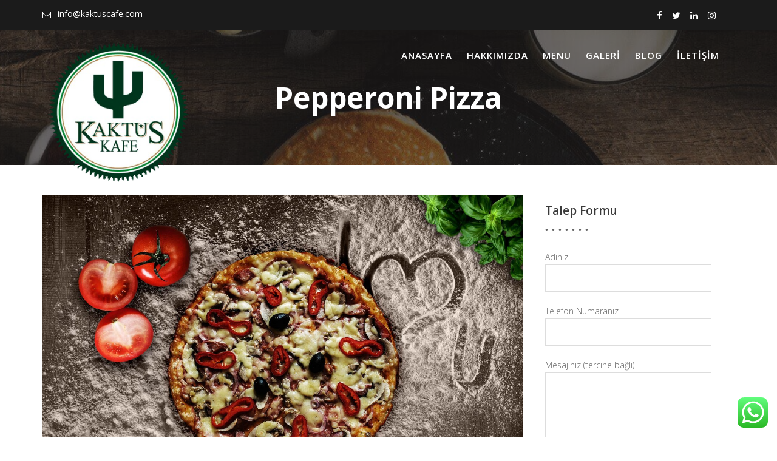

--- FILE ---
content_type: text/html; charset=utf-8
request_url: https://www.google.com/recaptcha/api2/anchor?ar=1&k=6LeCtZkUAAAAAIEf1Ru8bT04ExHwtRiEOz3QzNg4&co=aHR0cHM6Ly93d3cua2FrdHVzY2FmZS5jb206NDQz&hl=tr&v=N67nZn4AqZkNcbeMu4prBgzg&size=normal&anchor-ms=20000&execute-ms=30000&cb=48mslpqhistn
body_size: 49624
content:
<!DOCTYPE HTML><html dir="ltr" lang="tr"><head><meta http-equiv="Content-Type" content="text/html; charset=UTF-8">
<meta http-equiv="X-UA-Compatible" content="IE=edge">
<title>reCAPTCHA</title>
<style type="text/css">
/* cyrillic-ext */
@font-face {
  font-family: 'Roboto';
  font-style: normal;
  font-weight: 400;
  font-stretch: 100%;
  src: url(//fonts.gstatic.com/s/roboto/v48/KFO7CnqEu92Fr1ME7kSn66aGLdTylUAMa3GUBHMdazTgWw.woff2) format('woff2');
  unicode-range: U+0460-052F, U+1C80-1C8A, U+20B4, U+2DE0-2DFF, U+A640-A69F, U+FE2E-FE2F;
}
/* cyrillic */
@font-face {
  font-family: 'Roboto';
  font-style: normal;
  font-weight: 400;
  font-stretch: 100%;
  src: url(//fonts.gstatic.com/s/roboto/v48/KFO7CnqEu92Fr1ME7kSn66aGLdTylUAMa3iUBHMdazTgWw.woff2) format('woff2');
  unicode-range: U+0301, U+0400-045F, U+0490-0491, U+04B0-04B1, U+2116;
}
/* greek-ext */
@font-face {
  font-family: 'Roboto';
  font-style: normal;
  font-weight: 400;
  font-stretch: 100%;
  src: url(//fonts.gstatic.com/s/roboto/v48/KFO7CnqEu92Fr1ME7kSn66aGLdTylUAMa3CUBHMdazTgWw.woff2) format('woff2');
  unicode-range: U+1F00-1FFF;
}
/* greek */
@font-face {
  font-family: 'Roboto';
  font-style: normal;
  font-weight: 400;
  font-stretch: 100%;
  src: url(//fonts.gstatic.com/s/roboto/v48/KFO7CnqEu92Fr1ME7kSn66aGLdTylUAMa3-UBHMdazTgWw.woff2) format('woff2');
  unicode-range: U+0370-0377, U+037A-037F, U+0384-038A, U+038C, U+038E-03A1, U+03A3-03FF;
}
/* math */
@font-face {
  font-family: 'Roboto';
  font-style: normal;
  font-weight: 400;
  font-stretch: 100%;
  src: url(//fonts.gstatic.com/s/roboto/v48/KFO7CnqEu92Fr1ME7kSn66aGLdTylUAMawCUBHMdazTgWw.woff2) format('woff2');
  unicode-range: U+0302-0303, U+0305, U+0307-0308, U+0310, U+0312, U+0315, U+031A, U+0326-0327, U+032C, U+032F-0330, U+0332-0333, U+0338, U+033A, U+0346, U+034D, U+0391-03A1, U+03A3-03A9, U+03B1-03C9, U+03D1, U+03D5-03D6, U+03F0-03F1, U+03F4-03F5, U+2016-2017, U+2034-2038, U+203C, U+2040, U+2043, U+2047, U+2050, U+2057, U+205F, U+2070-2071, U+2074-208E, U+2090-209C, U+20D0-20DC, U+20E1, U+20E5-20EF, U+2100-2112, U+2114-2115, U+2117-2121, U+2123-214F, U+2190, U+2192, U+2194-21AE, U+21B0-21E5, U+21F1-21F2, U+21F4-2211, U+2213-2214, U+2216-22FF, U+2308-230B, U+2310, U+2319, U+231C-2321, U+2336-237A, U+237C, U+2395, U+239B-23B7, U+23D0, U+23DC-23E1, U+2474-2475, U+25AF, U+25B3, U+25B7, U+25BD, U+25C1, U+25CA, U+25CC, U+25FB, U+266D-266F, U+27C0-27FF, U+2900-2AFF, U+2B0E-2B11, U+2B30-2B4C, U+2BFE, U+3030, U+FF5B, U+FF5D, U+1D400-1D7FF, U+1EE00-1EEFF;
}
/* symbols */
@font-face {
  font-family: 'Roboto';
  font-style: normal;
  font-weight: 400;
  font-stretch: 100%;
  src: url(//fonts.gstatic.com/s/roboto/v48/KFO7CnqEu92Fr1ME7kSn66aGLdTylUAMaxKUBHMdazTgWw.woff2) format('woff2');
  unicode-range: U+0001-000C, U+000E-001F, U+007F-009F, U+20DD-20E0, U+20E2-20E4, U+2150-218F, U+2190, U+2192, U+2194-2199, U+21AF, U+21E6-21F0, U+21F3, U+2218-2219, U+2299, U+22C4-22C6, U+2300-243F, U+2440-244A, U+2460-24FF, U+25A0-27BF, U+2800-28FF, U+2921-2922, U+2981, U+29BF, U+29EB, U+2B00-2BFF, U+4DC0-4DFF, U+FFF9-FFFB, U+10140-1018E, U+10190-1019C, U+101A0, U+101D0-101FD, U+102E0-102FB, U+10E60-10E7E, U+1D2C0-1D2D3, U+1D2E0-1D37F, U+1F000-1F0FF, U+1F100-1F1AD, U+1F1E6-1F1FF, U+1F30D-1F30F, U+1F315, U+1F31C, U+1F31E, U+1F320-1F32C, U+1F336, U+1F378, U+1F37D, U+1F382, U+1F393-1F39F, U+1F3A7-1F3A8, U+1F3AC-1F3AF, U+1F3C2, U+1F3C4-1F3C6, U+1F3CA-1F3CE, U+1F3D4-1F3E0, U+1F3ED, U+1F3F1-1F3F3, U+1F3F5-1F3F7, U+1F408, U+1F415, U+1F41F, U+1F426, U+1F43F, U+1F441-1F442, U+1F444, U+1F446-1F449, U+1F44C-1F44E, U+1F453, U+1F46A, U+1F47D, U+1F4A3, U+1F4B0, U+1F4B3, U+1F4B9, U+1F4BB, U+1F4BF, U+1F4C8-1F4CB, U+1F4D6, U+1F4DA, U+1F4DF, U+1F4E3-1F4E6, U+1F4EA-1F4ED, U+1F4F7, U+1F4F9-1F4FB, U+1F4FD-1F4FE, U+1F503, U+1F507-1F50B, U+1F50D, U+1F512-1F513, U+1F53E-1F54A, U+1F54F-1F5FA, U+1F610, U+1F650-1F67F, U+1F687, U+1F68D, U+1F691, U+1F694, U+1F698, U+1F6AD, U+1F6B2, U+1F6B9-1F6BA, U+1F6BC, U+1F6C6-1F6CF, U+1F6D3-1F6D7, U+1F6E0-1F6EA, U+1F6F0-1F6F3, U+1F6F7-1F6FC, U+1F700-1F7FF, U+1F800-1F80B, U+1F810-1F847, U+1F850-1F859, U+1F860-1F887, U+1F890-1F8AD, U+1F8B0-1F8BB, U+1F8C0-1F8C1, U+1F900-1F90B, U+1F93B, U+1F946, U+1F984, U+1F996, U+1F9E9, U+1FA00-1FA6F, U+1FA70-1FA7C, U+1FA80-1FA89, U+1FA8F-1FAC6, U+1FACE-1FADC, U+1FADF-1FAE9, U+1FAF0-1FAF8, U+1FB00-1FBFF;
}
/* vietnamese */
@font-face {
  font-family: 'Roboto';
  font-style: normal;
  font-weight: 400;
  font-stretch: 100%;
  src: url(//fonts.gstatic.com/s/roboto/v48/KFO7CnqEu92Fr1ME7kSn66aGLdTylUAMa3OUBHMdazTgWw.woff2) format('woff2');
  unicode-range: U+0102-0103, U+0110-0111, U+0128-0129, U+0168-0169, U+01A0-01A1, U+01AF-01B0, U+0300-0301, U+0303-0304, U+0308-0309, U+0323, U+0329, U+1EA0-1EF9, U+20AB;
}
/* latin-ext */
@font-face {
  font-family: 'Roboto';
  font-style: normal;
  font-weight: 400;
  font-stretch: 100%;
  src: url(//fonts.gstatic.com/s/roboto/v48/KFO7CnqEu92Fr1ME7kSn66aGLdTylUAMa3KUBHMdazTgWw.woff2) format('woff2');
  unicode-range: U+0100-02BA, U+02BD-02C5, U+02C7-02CC, U+02CE-02D7, U+02DD-02FF, U+0304, U+0308, U+0329, U+1D00-1DBF, U+1E00-1E9F, U+1EF2-1EFF, U+2020, U+20A0-20AB, U+20AD-20C0, U+2113, U+2C60-2C7F, U+A720-A7FF;
}
/* latin */
@font-face {
  font-family: 'Roboto';
  font-style: normal;
  font-weight: 400;
  font-stretch: 100%;
  src: url(//fonts.gstatic.com/s/roboto/v48/KFO7CnqEu92Fr1ME7kSn66aGLdTylUAMa3yUBHMdazQ.woff2) format('woff2');
  unicode-range: U+0000-00FF, U+0131, U+0152-0153, U+02BB-02BC, U+02C6, U+02DA, U+02DC, U+0304, U+0308, U+0329, U+2000-206F, U+20AC, U+2122, U+2191, U+2193, U+2212, U+2215, U+FEFF, U+FFFD;
}
/* cyrillic-ext */
@font-face {
  font-family: 'Roboto';
  font-style: normal;
  font-weight: 500;
  font-stretch: 100%;
  src: url(//fonts.gstatic.com/s/roboto/v48/KFO7CnqEu92Fr1ME7kSn66aGLdTylUAMa3GUBHMdazTgWw.woff2) format('woff2');
  unicode-range: U+0460-052F, U+1C80-1C8A, U+20B4, U+2DE0-2DFF, U+A640-A69F, U+FE2E-FE2F;
}
/* cyrillic */
@font-face {
  font-family: 'Roboto';
  font-style: normal;
  font-weight: 500;
  font-stretch: 100%;
  src: url(//fonts.gstatic.com/s/roboto/v48/KFO7CnqEu92Fr1ME7kSn66aGLdTylUAMa3iUBHMdazTgWw.woff2) format('woff2');
  unicode-range: U+0301, U+0400-045F, U+0490-0491, U+04B0-04B1, U+2116;
}
/* greek-ext */
@font-face {
  font-family: 'Roboto';
  font-style: normal;
  font-weight: 500;
  font-stretch: 100%;
  src: url(//fonts.gstatic.com/s/roboto/v48/KFO7CnqEu92Fr1ME7kSn66aGLdTylUAMa3CUBHMdazTgWw.woff2) format('woff2');
  unicode-range: U+1F00-1FFF;
}
/* greek */
@font-face {
  font-family: 'Roboto';
  font-style: normal;
  font-weight: 500;
  font-stretch: 100%;
  src: url(//fonts.gstatic.com/s/roboto/v48/KFO7CnqEu92Fr1ME7kSn66aGLdTylUAMa3-UBHMdazTgWw.woff2) format('woff2');
  unicode-range: U+0370-0377, U+037A-037F, U+0384-038A, U+038C, U+038E-03A1, U+03A3-03FF;
}
/* math */
@font-face {
  font-family: 'Roboto';
  font-style: normal;
  font-weight: 500;
  font-stretch: 100%;
  src: url(//fonts.gstatic.com/s/roboto/v48/KFO7CnqEu92Fr1ME7kSn66aGLdTylUAMawCUBHMdazTgWw.woff2) format('woff2');
  unicode-range: U+0302-0303, U+0305, U+0307-0308, U+0310, U+0312, U+0315, U+031A, U+0326-0327, U+032C, U+032F-0330, U+0332-0333, U+0338, U+033A, U+0346, U+034D, U+0391-03A1, U+03A3-03A9, U+03B1-03C9, U+03D1, U+03D5-03D6, U+03F0-03F1, U+03F4-03F5, U+2016-2017, U+2034-2038, U+203C, U+2040, U+2043, U+2047, U+2050, U+2057, U+205F, U+2070-2071, U+2074-208E, U+2090-209C, U+20D0-20DC, U+20E1, U+20E5-20EF, U+2100-2112, U+2114-2115, U+2117-2121, U+2123-214F, U+2190, U+2192, U+2194-21AE, U+21B0-21E5, U+21F1-21F2, U+21F4-2211, U+2213-2214, U+2216-22FF, U+2308-230B, U+2310, U+2319, U+231C-2321, U+2336-237A, U+237C, U+2395, U+239B-23B7, U+23D0, U+23DC-23E1, U+2474-2475, U+25AF, U+25B3, U+25B7, U+25BD, U+25C1, U+25CA, U+25CC, U+25FB, U+266D-266F, U+27C0-27FF, U+2900-2AFF, U+2B0E-2B11, U+2B30-2B4C, U+2BFE, U+3030, U+FF5B, U+FF5D, U+1D400-1D7FF, U+1EE00-1EEFF;
}
/* symbols */
@font-face {
  font-family: 'Roboto';
  font-style: normal;
  font-weight: 500;
  font-stretch: 100%;
  src: url(//fonts.gstatic.com/s/roboto/v48/KFO7CnqEu92Fr1ME7kSn66aGLdTylUAMaxKUBHMdazTgWw.woff2) format('woff2');
  unicode-range: U+0001-000C, U+000E-001F, U+007F-009F, U+20DD-20E0, U+20E2-20E4, U+2150-218F, U+2190, U+2192, U+2194-2199, U+21AF, U+21E6-21F0, U+21F3, U+2218-2219, U+2299, U+22C4-22C6, U+2300-243F, U+2440-244A, U+2460-24FF, U+25A0-27BF, U+2800-28FF, U+2921-2922, U+2981, U+29BF, U+29EB, U+2B00-2BFF, U+4DC0-4DFF, U+FFF9-FFFB, U+10140-1018E, U+10190-1019C, U+101A0, U+101D0-101FD, U+102E0-102FB, U+10E60-10E7E, U+1D2C0-1D2D3, U+1D2E0-1D37F, U+1F000-1F0FF, U+1F100-1F1AD, U+1F1E6-1F1FF, U+1F30D-1F30F, U+1F315, U+1F31C, U+1F31E, U+1F320-1F32C, U+1F336, U+1F378, U+1F37D, U+1F382, U+1F393-1F39F, U+1F3A7-1F3A8, U+1F3AC-1F3AF, U+1F3C2, U+1F3C4-1F3C6, U+1F3CA-1F3CE, U+1F3D4-1F3E0, U+1F3ED, U+1F3F1-1F3F3, U+1F3F5-1F3F7, U+1F408, U+1F415, U+1F41F, U+1F426, U+1F43F, U+1F441-1F442, U+1F444, U+1F446-1F449, U+1F44C-1F44E, U+1F453, U+1F46A, U+1F47D, U+1F4A3, U+1F4B0, U+1F4B3, U+1F4B9, U+1F4BB, U+1F4BF, U+1F4C8-1F4CB, U+1F4D6, U+1F4DA, U+1F4DF, U+1F4E3-1F4E6, U+1F4EA-1F4ED, U+1F4F7, U+1F4F9-1F4FB, U+1F4FD-1F4FE, U+1F503, U+1F507-1F50B, U+1F50D, U+1F512-1F513, U+1F53E-1F54A, U+1F54F-1F5FA, U+1F610, U+1F650-1F67F, U+1F687, U+1F68D, U+1F691, U+1F694, U+1F698, U+1F6AD, U+1F6B2, U+1F6B9-1F6BA, U+1F6BC, U+1F6C6-1F6CF, U+1F6D3-1F6D7, U+1F6E0-1F6EA, U+1F6F0-1F6F3, U+1F6F7-1F6FC, U+1F700-1F7FF, U+1F800-1F80B, U+1F810-1F847, U+1F850-1F859, U+1F860-1F887, U+1F890-1F8AD, U+1F8B0-1F8BB, U+1F8C0-1F8C1, U+1F900-1F90B, U+1F93B, U+1F946, U+1F984, U+1F996, U+1F9E9, U+1FA00-1FA6F, U+1FA70-1FA7C, U+1FA80-1FA89, U+1FA8F-1FAC6, U+1FACE-1FADC, U+1FADF-1FAE9, U+1FAF0-1FAF8, U+1FB00-1FBFF;
}
/* vietnamese */
@font-face {
  font-family: 'Roboto';
  font-style: normal;
  font-weight: 500;
  font-stretch: 100%;
  src: url(//fonts.gstatic.com/s/roboto/v48/KFO7CnqEu92Fr1ME7kSn66aGLdTylUAMa3OUBHMdazTgWw.woff2) format('woff2');
  unicode-range: U+0102-0103, U+0110-0111, U+0128-0129, U+0168-0169, U+01A0-01A1, U+01AF-01B0, U+0300-0301, U+0303-0304, U+0308-0309, U+0323, U+0329, U+1EA0-1EF9, U+20AB;
}
/* latin-ext */
@font-face {
  font-family: 'Roboto';
  font-style: normal;
  font-weight: 500;
  font-stretch: 100%;
  src: url(//fonts.gstatic.com/s/roboto/v48/KFO7CnqEu92Fr1ME7kSn66aGLdTylUAMa3KUBHMdazTgWw.woff2) format('woff2');
  unicode-range: U+0100-02BA, U+02BD-02C5, U+02C7-02CC, U+02CE-02D7, U+02DD-02FF, U+0304, U+0308, U+0329, U+1D00-1DBF, U+1E00-1E9F, U+1EF2-1EFF, U+2020, U+20A0-20AB, U+20AD-20C0, U+2113, U+2C60-2C7F, U+A720-A7FF;
}
/* latin */
@font-face {
  font-family: 'Roboto';
  font-style: normal;
  font-weight: 500;
  font-stretch: 100%;
  src: url(//fonts.gstatic.com/s/roboto/v48/KFO7CnqEu92Fr1ME7kSn66aGLdTylUAMa3yUBHMdazQ.woff2) format('woff2');
  unicode-range: U+0000-00FF, U+0131, U+0152-0153, U+02BB-02BC, U+02C6, U+02DA, U+02DC, U+0304, U+0308, U+0329, U+2000-206F, U+20AC, U+2122, U+2191, U+2193, U+2212, U+2215, U+FEFF, U+FFFD;
}
/* cyrillic-ext */
@font-face {
  font-family: 'Roboto';
  font-style: normal;
  font-weight: 900;
  font-stretch: 100%;
  src: url(//fonts.gstatic.com/s/roboto/v48/KFO7CnqEu92Fr1ME7kSn66aGLdTylUAMa3GUBHMdazTgWw.woff2) format('woff2');
  unicode-range: U+0460-052F, U+1C80-1C8A, U+20B4, U+2DE0-2DFF, U+A640-A69F, U+FE2E-FE2F;
}
/* cyrillic */
@font-face {
  font-family: 'Roboto';
  font-style: normal;
  font-weight: 900;
  font-stretch: 100%;
  src: url(//fonts.gstatic.com/s/roboto/v48/KFO7CnqEu92Fr1ME7kSn66aGLdTylUAMa3iUBHMdazTgWw.woff2) format('woff2');
  unicode-range: U+0301, U+0400-045F, U+0490-0491, U+04B0-04B1, U+2116;
}
/* greek-ext */
@font-face {
  font-family: 'Roboto';
  font-style: normal;
  font-weight: 900;
  font-stretch: 100%;
  src: url(//fonts.gstatic.com/s/roboto/v48/KFO7CnqEu92Fr1ME7kSn66aGLdTylUAMa3CUBHMdazTgWw.woff2) format('woff2');
  unicode-range: U+1F00-1FFF;
}
/* greek */
@font-face {
  font-family: 'Roboto';
  font-style: normal;
  font-weight: 900;
  font-stretch: 100%;
  src: url(//fonts.gstatic.com/s/roboto/v48/KFO7CnqEu92Fr1ME7kSn66aGLdTylUAMa3-UBHMdazTgWw.woff2) format('woff2');
  unicode-range: U+0370-0377, U+037A-037F, U+0384-038A, U+038C, U+038E-03A1, U+03A3-03FF;
}
/* math */
@font-face {
  font-family: 'Roboto';
  font-style: normal;
  font-weight: 900;
  font-stretch: 100%;
  src: url(//fonts.gstatic.com/s/roboto/v48/KFO7CnqEu92Fr1ME7kSn66aGLdTylUAMawCUBHMdazTgWw.woff2) format('woff2');
  unicode-range: U+0302-0303, U+0305, U+0307-0308, U+0310, U+0312, U+0315, U+031A, U+0326-0327, U+032C, U+032F-0330, U+0332-0333, U+0338, U+033A, U+0346, U+034D, U+0391-03A1, U+03A3-03A9, U+03B1-03C9, U+03D1, U+03D5-03D6, U+03F0-03F1, U+03F4-03F5, U+2016-2017, U+2034-2038, U+203C, U+2040, U+2043, U+2047, U+2050, U+2057, U+205F, U+2070-2071, U+2074-208E, U+2090-209C, U+20D0-20DC, U+20E1, U+20E5-20EF, U+2100-2112, U+2114-2115, U+2117-2121, U+2123-214F, U+2190, U+2192, U+2194-21AE, U+21B0-21E5, U+21F1-21F2, U+21F4-2211, U+2213-2214, U+2216-22FF, U+2308-230B, U+2310, U+2319, U+231C-2321, U+2336-237A, U+237C, U+2395, U+239B-23B7, U+23D0, U+23DC-23E1, U+2474-2475, U+25AF, U+25B3, U+25B7, U+25BD, U+25C1, U+25CA, U+25CC, U+25FB, U+266D-266F, U+27C0-27FF, U+2900-2AFF, U+2B0E-2B11, U+2B30-2B4C, U+2BFE, U+3030, U+FF5B, U+FF5D, U+1D400-1D7FF, U+1EE00-1EEFF;
}
/* symbols */
@font-face {
  font-family: 'Roboto';
  font-style: normal;
  font-weight: 900;
  font-stretch: 100%;
  src: url(//fonts.gstatic.com/s/roboto/v48/KFO7CnqEu92Fr1ME7kSn66aGLdTylUAMaxKUBHMdazTgWw.woff2) format('woff2');
  unicode-range: U+0001-000C, U+000E-001F, U+007F-009F, U+20DD-20E0, U+20E2-20E4, U+2150-218F, U+2190, U+2192, U+2194-2199, U+21AF, U+21E6-21F0, U+21F3, U+2218-2219, U+2299, U+22C4-22C6, U+2300-243F, U+2440-244A, U+2460-24FF, U+25A0-27BF, U+2800-28FF, U+2921-2922, U+2981, U+29BF, U+29EB, U+2B00-2BFF, U+4DC0-4DFF, U+FFF9-FFFB, U+10140-1018E, U+10190-1019C, U+101A0, U+101D0-101FD, U+102E0-102FB, U+10E60-10E7E, U+1D2C0-1D2D3, U+1D2E0-1D37F, U+1F000-1F0FF, U+1F100-1F1AD, U+1F1E6-1F1FF, U+1F30D-1F30F, U+1F315, U+1F31C, U+1F31E, U+1F320-1F32C, U+1F336, U+1F378, U+1F37D, U+1F382, U+1F393-1F39F, U+1F3A7-1F3A8, U+1F3AC-1F3AF, U+1F3C2, U+1F3C4-1F3C6, U+1F3CA-1F3CE, U+1F3D4-1F3E0, U+1F3ED, U+1F3F1-1F3F3, U+1F3F5-1F3F7, U+1F408, U+1F415, U+1F41F, U+1F426, U+1F43F, U+1F441-1F442, U+1F444, U+1F446-1F449, U+1F44C-1F44E, U+1F453, U+1F46A, U+1F47D, U+1F4A3, U+1F4B0, U+1F4B3, U+1F4B9, U+1F4BB, U+1F4BF, U+1F4C8-1F4CB, U+1F4D6, U+1F4DA, U+1F4DF, U+1F4E3-1F4E6, U+1F4EA-1F4ED, U+1F4F7, U+1F4F9-1F4FB, U+1F4FD-1F4FE, U+1F503, U+1F507-1F50B, U+1F50D, U+1F512-1F513, U+1F53E-1F54A, U+1F54F-1F5FA, U+1F610, U+1F650-1F67F, U+1F687, U+1F68D, U+1F691, U+1F694, U+1F698, U+1F6AD, U+1F6B2, U+1F6B9-1F6BA, U+1F6BC, U+1F6C6-1F6CF, U+1F6D3-1F6D7, U+1F6E0-1F6EA, U+1F6F0-1F6F3, U+1F6F7-1F6FC, U+1F700-1F7FF, U+1F800-1F80B, U+1F810-1F847, U+1F850-1F859, U+1F860-1F887, U+1F890-1F8AD, U+1F8B0-1F8BB, U+1F8C0-1F8C1, U+1F900-1F90B, U+1F93B, U+1F946, U+1F984, U+1F996, U+1F9E9, U+1FA00-1FA6F, U+1FA70-1FA7C, U+1FA80-1FA89, U+1FA8F-1FAC6, U+1FACE-1FADC, U+1FADF-1FAE9, U+1FAF0-1FAF8, U+1FB00-1FBFF;
}
/* vietnamese */
@font-face {
  font-family: 'Roboto';
  font-style: normal;
  font-weight: 900;
  font-stretch: 100%;
  src: url(//fonts.gstatic.com/s/roboto/v48/KFO7CnqEu92Fr1ME7kSn66aGLdTylUAMa3OUBHMdazTgWw.woff2) format('woff2');
  unicode-range: U+0102-0103, U+0110-0111, U+0128-0129, U+0168-0169, U+01A0-01A1, U+01AF-01B0, U+0300-0301, U+0303-0304, U+0308-0309, U+0323, U+0329, U+1EA0-1EF9, U+20AB;
}
/* latin-ext */
@font-face {
  font-family: 'Roboto';
  font-style: normal;
  font-weight: 900;
  font-stretch: 100%;
  src: url(//fonts.gstatic.com/s/roboto/v48/KFO7CnqEu92Fr1ME7kSn66aGLdTylUAMa3KUBHMdazTgWw.woff2) format('woff2');
  unicode-range: U+0100-02BA, U+02BD-02C5, U+02C7-02CC, U+02CE-02D7, U+02DD-02FF, U+0304, U+0308, U+0329, U+1D00-1DBF, U+1E00-1E9F, U+1EF2-1EFF, U+2020, U+20A0-20AB, U+20AD-20C0, U+2113, U+2C60-2C7F, U+A720-A7FF;
}
/* latin */
@font-face {
  font-family: 'Roboto';
  font-style: normal;
  font-weight: 900;
  font-stretch: 100%;
  src: url(//fonts.gstatic.com/s/roboto/v48/KFO7CnqEu92Fr1ME7kSn66aGLdTylUAMa3yUBHMdazQ.woff2) format('woff2');
  unicode-range: U+0000-00FF, U+0131, U+0152-0153, U+02BB-02BC, U+02C6, U+02DA, U+02DC, U+0304, U+0308, U+0329, U+2000-206F, U+20AC, U+2122, U+2191, U+2193, U+2212, U+2215, U+FEFF, U+FFFD;
}

</style>
<link rel="stylesheet" type="text/css" href="https://www.gstatic.com/recaptcha/releases/N67nZn4AqZkNcbeMu4prBgzg/styles__ltr.css">
<script nonce="02yNAPXdh03L7VYWkKoLqg" type="text/javascript">window['__recaptcha_api'] = 'https://www.google.com/recaptcha/api2/';</script>
<script type="text/javascript" src="https://www.gstatic.com/recaptcha/releases/N67nZn4AqZkNcbeMu4prBgzg/recaptcha__tr.js" nonce="02yNAPXdh03L7VYWkKoLqg">
      
    </script></head>
<body><div id="rc-anchor-alert" class="rc-anchor-alert"></div>
<input type="hidden" id="recaptcha-token" value="[base64]">
<script type="text/javascript" nonce="02yNAPXdh03L7VYWkKoLqg">
      recaptcha.anchor.Main.init("[\x22ainput\x22,[\x22bgdata\x22,\x22\x22,\[base64]/[base64]/MjU1Ong/[base64]/[base64]/[base64]/[base64]/[base64]/[base64]/[base64]/[base64]/[base64]/[base64]/[base64]/[base64]/[base64]/[base64]/[base64]\\u003d\x22,\[base64]\\u003d\x22,\x22XH7Dr8OuV8Orw7nCmHgWJAbDkiPDl8Kfw5bClMOXwqHDkjk+w5DDqX7Cl8Okw4gowrjCoSVwSsKPGsKyw7nCrMOSFRPCvE5Xw5TCtcOGwoNFw4zDh03DkcKgVzkFIi8QaDszWcKmw5jCiWVKZsOGw5suDsKnblbCocOjwpDCnsOFwoNGAnIoH2o/Wix0WMOZw7Y+BDjCi8OBBcONw6QJcFvDhBfCm1bCi8KxwoDDoWN/VHcXw4dpDDbDjQtxwr0+F8KIw4PDhUTCs8O9w7FlwoPCp8K3QsKgW1XCgsOCw4PDm8OgdMOqw6PCkcKpw7cXwrQ3wo9xwo/CtMOGw4kXwrrDp8Kbw57Crx5aFsOQUsOgT1fDjncCw6nCsGQlw6LDuTdgwpYiw7jCvyPDpHhUBcK+wqpKCsO2HsKxQ8KNwpRzw7/CmjzCssOiOGEZNAHDpHTCjgpCwrdbY8OFHEdRRcOzwpLCrktVwoVCwpLCpCRkw5HDt00/[base64]/[base64]/[base64]/DnVrCjkIWH8KNDjTDicONbhTDqjvDlMKGTBB5ZcKIw5XDuFo/[base64]/w4vCoiPDmMKQRQ3DmMK1w5nCvMOLw4QIwqzCsMOwZUYpw67CvkbCuAPCiU0FeQodCBgVw7XCp8Obwo04w5HCgMKKR3LDpcK/aDDCqlrCm23Duwt6w5sYw5TDozxdw4zCsSZkOUnCrAkWQFDDrR87w5PCpMOIFsOgwrXCtsK6AsKDI8KWwrlaw4x+wqPCoQXCrgczwqrCkBVrwpDCvw/CnMO7YsOORiczEMKgH2QjwqPCm8KJw5NBTMK9Bn/CkT/DtTjCnsKUDVZSaMOdw5bCqB/CssORwqXDnyVnTHzDisOXw7PCl8OXwrDDugwCwq/DssOqwrFjw6crwoQhGFM/[base64]/Dhkl/wp4MwqU9bC1ww71wFsKcKMKNM8O4wprCh8KJwonCjk7ClBRvw51sw542AhzCsFPCjVwpPcOMw6sASVXCqsO/[base64]/[base64]/Du8KheDfCil1cw63CtzdFesOtRMOHw4hMwq1WQFRFwqLCiBDCrMKmKGtXfjomBkDCs8OBcxXDgT/CqR0hAMOaw5fChMKlQgR6wrYwwqHCsGgOcUbCuAgbwppZwp5neFQ1HMOYwpLCjcKrwrdWw7zDk8KsJn3Cn8OmwrJow4bCiWPCqcOqBATCs8Kfw6Rcw5JDwprCrMKcwqo3w4/CiGfDiMOqwoNvERTCmsKnYSjDrHwyZmHCj8OzJ8KeZsO7w7NRFcKbw4BcG2t1D3PCoVBsT0t/w4diD1kBDmcMAFVmw5Npw4JSwrEww67DowU6w4kzw51FQcOBw4QINcKBYcKdw7Uqw6t7Tnx1wopWIcKLw4Jrw5vDmS9hw6VKWcK3eGoZwp3CsMOTSMOawqNUCyIeU8Kla03ClzFlwrbDjsOWNW3CkjjDqMONDMKWWcKmaMOEwq3Cr3snwq0ywofDgEnDgcO5L8OWw4/[base64]/Ck15vJjYmwqjDnMOZw7U9b0ZWejzDgz88A8K3w70sw7LCgcObw5fCvsKhw7k3w6xcK8OFw5NAw6t9CMOCwqnCrnXCvcO3w47DhMOhEsKuTcOQwrJhHcKUfsORYSbCicKWwrrCvxTCksKpw5Aywr/CiMOIwoDCoVQpwqvDrcO+R8OrZMO6esKFM8KvwrJMwrPCucOTw5jCgsOAw5zDmMKxQ8Knw6wBw6lqXMKxw6Y2wqTDplgFXA8swqMAwrR/Vh94QsOYwoDDk8Kiw7PCnAvDgQwaJcOZfcOXdsOfw5vCvcO3XDzDlnR+GzbDi8OsNMO7F2EEbsOAGlbDtsOdBcK6wovCgcOiL8Kkw6PDqX/CkwnCtkbDucKJw4jDl8KlPmkPXkxNBhnCgcOOw6bCpsKrwqbDscOMS8K2EzFBAnE/w4gmY8KbMxzDtMKHw50qw4PCv1URwpDCssKcwpTCigbDrMOmw6/[base64]/[base64]/DsMOYe8OvZsKdwqTCmcKHw5TDoTp1w7XCuMKgaMKfQ8KEUcKrJGHCn03DjsOoF8OpPhQcw4RDwo3CvVTDkEYOGsKYLHjDhXwSwqV2L3XDo2PCiX/ClWvDpsKbwqnDp8ODwoHDuRHDly/[base64]/W2huUMKuQDl/wpbDtsOrwoPCj8K9C8OzNQdKaC0sVUd4TcOmbMK8woTDmMKqwpoRw4jCnMKzw5xlT8O7QMOkesObw7g0w6HCucK5wo/[base64]/Dn3fDtMO+w6rCogB4wrXDi2rDv2YhNwrDqU1/WTfDvsK1KsOXw4dJw6oRw65cZhV5JlPCo8Kow7zCpFpVw5DCvB/DukrDt8KAw5FLIWcYA8K0w43Du8KnesOGw6h0wogOw4F/HMKXwrV8w7o/wrVbCMOpTiszfMKGw5kpwo3Ct8Ocw7wAw7vDlyjDijjCvcOBIFt7J8ONK8K6MGUMw6czwqt1w5c9wpYEwqbCqwbDrcO5BMKWw5hsw7HCnMKKLsK/[base64]/DhsOMwpt9w4E3H8Khw64LwpEeWGEEbGpoJ8OIUmbDusKnV8OPaMKBwrEaw6l/QScpfMOawr3DliQNNcKEw7/DscOnwqTDm30EwrTCnBROwqExwoNTw5LDucOTwp4db8K8H0EUSjvCkiN3w69RIENIw4PClMKIw63CsmJlw5XDmMOJCxrCmsO/w6LDt8OnwqrChCrDk8KMWMOHDcKgwonCisKtwrvCpMKDw4zDk8KMw4RpPS0AwpfCi03Ck30UYcKALcOiwqrCk8OgwpQCwozCscOew58rcnZFLQsPw6ISw5nCgsOYecKJEVHCmMKLwoHDrsKfIsO6RsObG8KsccKhZwrDnljChA/[base64]/DrDPCj8OTw5jCsBJcQntdEmPDpkp8w5jDlghWwptmB0LChMKQw4jCi8OnQ1nCigzCgMKlL8OwbHUbw7nDo8KLwoTDr0IoDsKvdsO/wpjClGTCmTDDsWPCpzvClCFaFsK4P3VfJkwSw4tAd8O8wrk/[base64]/CuAjCvm/CkwUSwrA3EmRpGnA7w5sddMORw43DgHPCkcOMIlzCnSbCuQXCsnp2VhwxUW1ywrN8AsOjVcObw58Gb1PCj8KKw5nDgyTDq8OwbQtnMRvDmcKgwqESw4UQwovDkWdRE8K/[base64]/CkcK5wpYFK3Ngwqh6w5JRNcOkd8OFw5wjPFRcRBPCqMOLQcOCXsKMDMOcw5sWwrstwqTCusKjwrI8LGjCn8K/w4kVC0DDjsOsw4jCr8ORw4JkwqVNdErDiwTCrifCqcKGw5DCjiFebMKcwqLDhWFqAx/CnzoFw7pmL8KiYQIMaG7CsnFlw6BrwqnDhDDCh2cwwoJwFEnCiyHChcKNwqMFWHPDocOBwqPCgsOGwo0jUcOEIynDrMO6MThLw4UgQh9DZcOONcKLBH7DtB8RY0DCs15hw4ltG2rDrsO8K8Ojw6vDg2/DlMOLw5DCp8KBIBg7wo3CqsKuwqVpwrpdLsK2PcOwQsO0w5R0woDDqTPCjMOwWzrCuG7DoMKDYR3DtMOBbsOcw7TCpcOCwp8uwrtaQnzDk8O/IGc+wqnCkhbCklzDjEkTGC1Lwq3DgUY0CGPDjFPCkMOEcTtnw45/HygYacKJc8O4Pn/Cl1/DjMOawrYhwoMGSlFrw4Fjw5PCkDvCn1lDA8OEL1I/wr9qPcKcNMOJwrTCrRdhw65tw5fCpRXClFLDsMOKD3XDri3ChHFGw4QoXCzDjcKJwrIVDsKPw5/DpXPCkHrCgR58XcOyL8Ole8OpWBMDKCZWwocow4/DmSZ2M8Oqwp3DlsKjwpsWC8OuNMKKw64Rw4kiV8Ofw77CnQnDvSLCqMOaaxLChsKdC8Ojwp3CpnZEPHvDug7DpsONw5ZlFcOVMMKUwrJXw4YVQU/Cr8K6FcOQNx16w4zDplxqw4R6dEDCug5Yw4ZKwrR3w7MQSn7CqDnCrcKxw57CmsOHw67Cgm3CqcOOwpBLw7Zdw6k4JsKeOMKKPsKSfh7Dl8O8w7rClFrChcKiwoQrwpPDtnHDmsKIwo/DssOQwrTChcOqTsOOD8ORYBoLwqYIw7xWT0jCh3DCnm/[base64]/CvsKPeT8SLsKLw4JJd0HCpcONEUfCqkYWwp4XwpUiw7JOCk0Sw4vDq8O6agTDox4WwpvCpx9dU8KKw6TCqMKew4wwwoF/esO5BE3CiyTDtEUHAMKiwp5ew6TDl2w/w6BhbMO2w57CmsKhVT3DgGkFwo/CuEczw61xMATDgj7Cm8ORwoTCt2bDnWzDoVBpbMKFwprCiMKGw7TCjj4uw6fDuMOLawrClcOjw67CgcOZWAwywqzCiQAgAlAXw7LDq8OVw4zCnFtJIFzCjxrCj8K3HcKcA1xMw6nCvcK/I8ONwqVZw4o+w7XCh0PDrTwnOxHCgcK9esKrw64Bw5XDpV3DmlgIw7zCk3/CocOSLHcYIyZvQH3Di1hcwr7DlmXDr8O5w7vDpQjDvMOWasKJwpzCpcONPcOYBxbDmQoMUMOBQnLDqcOLa8KgPMK2woXCrMOHwpMSwrzCm0/DnBxXZlJkTh/[base64]/[base64]/KMKzMFxiw4lNw6/Ci8OGw5PCgXnCql5EUGY6w6bCshxTw4duFcKjwoxTS8OcJxkHbVIOC8KdwrfCizkTNcKWwo1mR8ORA8K7wqPDk2Ekw4rCscKbwqhpw5IHB8O4wpHCnzrCssK0wpDCkMO+Z8KcTSnDtlbCmTHDocKtwqfCgcOHw4Nwwok4w5jDn27ClMKtwrHCu3XCv8O/LR8UwqE5w7xvWcKLwrAzbMK0w7PClDPCiV7CkDAFw5w3wrXDvyTCiMKXNcO1w7TCjsKmw6FIajTDgVQDwpp+wpFSwqZFw7xtBcKpHBbCt8OywprCqcKgRDt6wptIVRVTw4rDoWXCoFMde8O/AnXDn3PDq8K0wp7DpAsNw67CrsKJw7IxQMK/wrrDoiPDglXCniYVwoLDiEfDllkxBcOWMMK0wprDuiLDi2LDjcKHwqp7wqFQGMOew7Iew7kNWMKQwoAsEMOlWHBoGMOeI8K/Tx5tw7A7wpvDusOHwpRrwrrCpB7DtyJmdg7CqRvDn8Kmw4dXwqnDsBTCgx09wpfCu8Ksw6LCnVYMwqrDhnfCjMKhbMK2w6rCk8OAwqbCm248wrFkwp/[base64]/[base64]/e03DjWlMEk0uwpDDmyk7w73Dm8KRw640VQNxwo3Ds8KTYWrDgcK0V8KiCgbDtmkKBy/[base64]/DrGg9IsK+wr8Cw7nCvwfCk0tTVzo3w5vDq8Orw7FTwpM1w7/DucKwJAjDrcKBwrQjwrA6FcORTT3CtcO7wqLCscOVwqTDkVQMw6fDogA+wqUPXSHCr8OhBwVufQwXFcOGZsO8Py5cF8K3wr7Dn1VzwrkMRE/Ci0xxw7rCo1rDosKcaTpfw6rChFtPw6bChisfcCfDoxrCmzjCucOVwqbDl8ObWlbDsSvDmsOtODN0w7XCjCtdwrM3W8KJM8OIajp7w4VhQcKeAWZBwp8cwq/Du8K2IsOKdSrCvyrCswzCsUzDo8KRw4nDj8OAw6JHRsORfSBVdXkxMD/CjV/[base64]/AlrDiR/[base64]/w6Unw6ZZfxZHw4nDksKRS8K7SGrDpcOdwo3CvsOxwrnDpMOrw7rCux7Dm8OIwpB4wobDlMKlVlbDtT5fb8O/wp/DjcO4w5kxw6J4DcKmw6ZnCsOdZcOlwoHDuTckwrbDvsOxcsKxwr5tNn0VwqVtw7bCtsOEwqbCujbCs8O7dAPDo8OtwpXDglsUw5BKwp5tScKMw6wNwrvCg1UcaRxswrbDtn3CunomwpwlwqbDqMODUcKkwrUWw7toaMKywrpmwrwuw5/DjUrCosK/w5xBJnxvw4E1IgPDlD/Dr1RbDS5pw7pvGm5YwpQYIcOjeMKCwojDsUHDn8K1wqnDusKkwpdWcRXCqGp1woczIMO+wqfCk3M5K03Cm8KkE8OUME4Bwp/[base64]/DkcKGcSzDpcOSSwfCp8OYYlTCoH1wFMKLWMOjwrHCtcKBwpbCmknDmcKLwq0MVcOdwqd/[base64]/Dh8KbwoZ3UsKCwoJLVMKtwrQ6fCsgwqo6w7nCvMO7MMObwpTDjMORw5vCuMOzUXosHwDCjjh6MMOzwrHDizXDjxLDkh3DqMOQwqYqAhrDrm/DrcKKaMOZw607w6gOwqXChcOGwoYyZhDCpSppKws5wo/DnMKZCMOmwpXCrH1EwqoVBD7DlsOkbsOvMcKzf8KWw7/ChDBSw6fCqMK/[base64]/fnbCu8KrMW7Di8O8RVdPViJJwo3Dpj08wogaw6lsw54Ew79RdhDCi2JUNsOww6LCiMOhQMKvdU/DuwIow6F8w4nCmcKtUxhWw57DscOrYUHDkcKSwrXCp27Dk8OWwpgJL8KNw6ZJZn7DkcKWwp3DjGHCmzDDoMODAWLCi8KAXnjDgcKEw4Uhwr/CrQFDw7rCmUfDuRfDv8Oww7jDlUoOw6XDqcKwwqzDgVrCkMKAw4/Du8KKWMK8PFQVNMKBZBJCPHZww5tjw6zDuwfCgVLDpcOVUSbDiBfCnMOuDsKkwrTCmsOrw6Eqw4vDqUnCtkArTk8zw5TDpifCl8OEw7nCscKsdsOcw7UyABxqwrk3HQF0Mz5LPcKsPgnDv8KMNSsowqY7w63Dr8KrZcKiQDDCqCVvw6AaN2/CsWQWQ8OUwrLDvnrClV8kScO0cih6wonDimo/[base64]/CvcObMcKdwqXCkD7ClcKlO8KFw6hJEiQIVsOpw4tQBT/[base64]/CrWNHW8ONAwzDm8KPLcKre3HDr1zDt8O2eiUZw4ZTwp/[base64]/[base64]/NsKLSnbDglDCkDsRw7lBOirCscKUw5HDgsOmw7DCnsOfw6Arwqtuwr3Cu8K3wr/Ct8OwwocIw5jClBvCnUZ6w5bCpcKTw5fCmsOBwpHDk8OuAkfClsOqXBILcsKiKMKsGFbClcK2w7lLw43CgcKVwqHDkEkCQ8KvAcOiwrnCpcKJaR/Cmx1dw7TCo8K8wqvDicKXwog+w78/[base64]/[base64]/[base64]/[base64]/CgMKjw5tzwrHCl8OSc8OUwrbCrMKDFEbDl8Obwq5nw5ZrwpVCVy0Ow7JwYEICKcKXU1/Dlkc/AXYmw6zDocOkLsOueMOKwrpYw5dow6rCocKpwrLCtsKFcCXDmm/DmXZmeBTCo8OHwrU+STAKw4zChFdvwp/CjsKtC8ObwqkKwpV5wrxIw4hQwpjDnlHCnVDDjzLDuwTCsTB4PsODKsKOcEbDnTDDtQQ+B8KswrHCgMKKw70PdsOFJ8ONwrXCmsKfBG7DtsOtwpQ0wqtGw7LCrsOJXE/ClcKMFsO2wojCuMKfwrwGwpISHSfDsMOKeHDCpCfCs1YZR2pXf8Ogw4XCq2NJGxHDj8K3E8OIEMO5GDQeRkYVKC/CinbDq8Kww5XCq8K9wp5Jw57CgDHCiQHDph/[base64]/McKrAxwSwp9ofHDCoxjDjsOew7orwpjCkMKKwp7DsVLDulwnwrJ0ZcObw65kw5XDvsO9McKlw7rCmTwow70+aMKLw4kCQGEfw4LDvMKeDsOtw6obZzLCoMK5WMKbwonCisOdw5lHGcOxwp3CtsKHdcKaRl/DgcOhw7XDuTTDgwjDqsKDwqTCtsO1asOrwpPCgMO0dUTCrGvDlTTDgMOowqNNwofDnQgkw5cLwr9SEsKnwr/CpBfDv8KqPMKZLGJbEMKgKgvCncKTJTpvd8K/BcKRw7Zrwr/[base64]/DmsKywrF0ccOgTCUgCycnw4jCrGDDn8OQHsOyw5U6w6FxwrB1d37Cnxp4HHFCXQ3CnifDnsONwqcpwqrCrMOXTcKmw6Quw5zDu3TDkh/[base64]/DiRLDocKOb8KbN8KReStrw6fClUzDr8OJHcK9b8KdHSwlWcOYV8OtYSrDmAVDYsKxw7XDqcOSw6DCunQZw5Yqw6oRw55TwqfCgyPDoSkFw5HCgFjCo8KrZksTw6Jcw7kRwrQNAcKewrE3A8OrwrbCjsKzUcKFfDF7w4TCiMKGZj5BBjXChMKQw5fCpgTDlxLClcK8Yi/ClcOvw4bCtEgwdsOVw6oNanNXUMO/wobCjzDCtWtHw44EO8KKaigQwpXDnsORFF4cf1fDscKuAyXCkCzCiMOCccKeHzgiwpxNBcKJw6/CnGx4A8OkZMKpIGrDosOfwpRswpTDpWHDtcOZwrA3KHMBw4HDu8Opwr5zw7A0M8OXS2ZfwpjDpsONN2/[base64]/wo5dRwLDkMOfw6ktUTBJw5cvMcOkPgbDk8OcVEBLw4PCoxY8ZMOAXEfDgMOLw4fCtQfCsA7CgMOHw7rCvmYiZ8KRFk7CvmvDgMKqw7tqwpXDvMOBwqonPW7DjgRGwrwcPsKndVFTaMKuw6F2XMOww7vDnsOjKxrCnsOlw4HCtRDDj8Kyw6/DtcKOw5gMwpR0aHxqw6vDuRBdWsOjwr7Cj8KIGsOuw7rDgcO3woJEag9jGMKYZ8K6w4cce8O4JsOKVcOFw5/DrQHCgHbDiMK9w7DCusKiwrhwTMO6wo3CgmcEXzzDgQYSw4MbwrN9wojCrFjCm8OZw6PDnAt2wqPCpsOsAxDClcOJw4tywp/Cgg5bw55BwpMYw5ZPw5PDg8O3TcK3woc1wpwGNsK3AcO7ayTCmF7DosO/bcKqVsKWwooXw5FhCcODw5s/wpIDw5I2X8KYw4/CoMKhQnc8wqIIwqrDisKDGMOJw4/DjsOTwpFHw7zDqMKGw5DCssOqNAgPw7Rqw6cbWB9Cw71KO8OTPsODwrJ/wpZMwrDCscKUwoQtKsKPw6LDqsKUImfDisKwThJIw7VpG2zCmcOaCsO5worDm8Kqw7fDqCcNw7zCvMK8w7U0w6fCoWXCuMOHwpDDnsKDwoI4IBbCskZzcsOffsKxT8KqJcKwbsOkw4JcLATDucKKUMOnXHppVcOMw5YVw43DvMKVwqUOw7/Di8OJw4nCjFNCRRZKagIWMgrDqcKOw6nCkcOpdHBrAAXCrMOIAzdKwr9OGWlGw4F6SnV6c8Kew4vCoScLWsOQMsOFXcKww7Nxw43Do0hfw7/DssKgesKtGMK7JcOXwpITGTHCsH7CjMKXBsOIJyvChlZuCCV5wpgAw5nDjMO9w4dQWsOcwphBw5zCliJQwpTDpAbDksO/[base64]/wq3ClcO2Z8KkwqMgV0NIw5bDk8OBTj3DmMKHw4FPwrzDvFsrwqFUdsKawqzCuMKFAsKZGBTClApkSG3CjMK6FDrDhlbDnsKnwqDDrcO5w509VzLDlEjDo0YzwqU7fMKDCMOVDhvCrsOhwpoIwqg/f3HCrhbCk8KIEUo1Gzt6GWnDhsObwoYCw5TCq8Kbw5gAAisPEEIaU8O4C8Okw6FLbsKIwr0rwrBHw4XDmQrDpyrCr8O9T0UywprCn21xwoPDrcKjw65Nw7ZbL8Ozwrs1BcOFw4dFw7XClcOXQsK0wpbDvMKMcsOAFcKlW8K0LwfCqVDDqCVPw6LDpQpYC0/[base64]/Z8K7wqRzwoHCvj5gOFIkw5dpwrYzKzZRIGh5w5FJw6pww4/Ds2AkPS7Cr8KZw61yw5Y/w6DDjcK2wr3DnsOPFcOzQFx/w6Z8w7wlwqQGwoQcw4HCgGXCjAjCpcKBw49FERF1wqfDmcOja8OHYiIgwpdGYhpMYMKcaRU3bcOsDMOawp/DmcOUVEbCocKFX1BKQUMJw4LCoAbCklHDhV94TMKEY3TDjmZeHsKuBsOnQsOZw4fDoMOAH0AswrnCiMOaw4lebVV7TzHCrjJhwqPCs8KAQmTDlnpeJx/DulfCnsKiAxtKG33DunlKw5gqwoHCoMODwp3DtVjDq8KaKMOXw4zCiBYPwpzCtWnDnVxlcHnCpVVpwr0GQ8Oxwrwrwolkw60Hwodlw6BPTcKBw4xQwonDiicBTHXCjcKdGMOIM8OEwpMfI8OzPA3Ch3RrwrHCmBTDlGBNwp8sw6klPBkQNwDCnz/DhMORQ8OGYxrCuMKAw5NyXDNww5vDp8KHRy/CkURcw4fCisKewr/[base64]/Cg8OOw7tOwph4woXCmMKLw4nCmmggw6g3GsOHwprCj8OqwpLDmjpmYMObCcOpw4QoGFzDicOkwq5MJcK8C8K0L0/DpMKNw5RKLgpjRzvCpAnDhsKuZUHDukcrw5XCiiHCjBrDs8K/UUrCuTDDsMO0ZxRBwroNw7pAfsObbAQJw4PCsSTCvMKqbQzCvFDCuG1ewrjDjEjCrMOYwoTCrTNHYcKTbMKEwq1CS8K0w7Y8UsKWwoHCpwtkbjkfAU7DqUxEwoscRWERbgFkw5MowpXDjDxsdsO+T0XDl3jCtnfDkcKgV8O7w7pvUxIUwpouBnEnEMKhXXUJw4/Doy47wqNeSsKILjUPDMODw7DDksOrwrrDu8O5QMO9woEAeMK7w5/[base64]/ClMO1MDQ4wpR2wrxJwrvDknTCsi/Dt3hJWsKGwowAdcKDwoQFf3jCm8OhHAVQKsKrw4jDoA3DqTJKESx9w6zCicKLeMOIw4I1wpZUwoMtw4FOSMKhw7DDkcO/[base64]/[base64]/[base64]/CowTDkcKJwoXCvsKxHMO+U3Zjw6nCjTwNXMKswrXDqMKpw6TClMKHf8K1w4PDlcKUMcOJwo7DtsKBwrfDpVAHJUh2w6fCtEzDj0kiw4VYBS5Rw7QDSsO/w683w4vDr8OBAMKIJiVePkfDuMObK18GZ8K2w7dtLsOcw7LCiikjecKMAcO/[base64]/Ds8OmbDnDksKJwpQpDGjDvcODwp1gwosRcsOwH8OOTQTChXM/NcKjw6/[base64]/w7rDtAl9woA3f8ODwrnCjEXCq8OifMO7w4zDuS49S0DDq8O5wrbCjRQvbUjDu8KPJMKcwrdbw5nDrMKDAwjCq2jDtkDCvcOpwpTDqH43UcOLKsOfAcKEwoVXwpLCngvDoMOlw5B4OMKvf8KwMMK4dMKHw45aw4llwrl3ccOiwobDi8Kew7JPwonDo8K/w4VWwpUBwqUNwpHDg39Swp0Fw57DqsOMw4bCugzDtl3CpS/CgBfDjMOWw5rDs8OUwr8dOioDXldASVzCvSrDm8Osw5XDr8KMYsKHw5NsamfCulpxUC3Dgw1RWMODbsK0PQ/Dj1/DsQDDhEfCgSjCrcONJ0V3w6/[base64]/DoDZBHcOtwqLDrGPChMKVRsO7JcKBw4HDq8KeasKJw6Now4LDkSjCvMK7fj8IAx46wrsELQARwocFwrphGcKOEsOawo8LE07CuxPDs1/CoMOGw4lNJhduwqTDkMKxLsOQNsKRwq/CvMKVSVRYCBXCkHrDjMKZeMOcaMKDIWbCjsK7b8ObV8KFCcOKwqfDrwnDuxorT8OZw63CojTDs2U6w7fDpcO7w4LChcKhJHTCgsKRw6QCw63CssO2w4LDl2nDqMK1worDvSTDusK9w5rDl1LDhMOqXwvCgsOJwqrDlF7CgQPDiwFww5p/ScKNQ8OXwqnDnwHDl8Opw68JcsK6wqfCr8OMTmg+wpfDn3HCkMKGwpdtwr0/BMKfBMKOK8O9Q3g6wqRgCMKzwo/ClF7Ct0VmwqfCq8O4LMOcw6t3GcKXRGE4wpd+w4MzTMK6QsOuQMOdBGhGwrnDo8OmeFdKR2JUHUJhanTDqX4DDMKAb8O7wr/DkMKrbAQwW8OjBREje8KTwrnDqyRIw5Nqew/[base64]/CgQcHwqrDuMK6w7rDgcOPwovDt8OPNMOtwo/CqknDgGTCmDQiw5V1wqbCjUUzwrfDh8KLw6HDizNNARt8GsOTZcK9VsOAa8K2VRBJw45/w7AFwrVLFn/Dhjk3O8KAC8Kcwok8wrXCqsKPaFDDpREIw4ZdwrbCglRewqF7wrFfEEjDiX5deEQWw7jCg8OBCMKDNkrDuMOzwrNhw4rDtsOtA8KCwopVw5YLI0cywpRTPw/CuiXCnX/DkH3DqzrDv3dDw6LCqh3DucOew7TCngDCqMO1Qhdzw7lTw4kmw5bDqsO2TTBhwoUuwp9yeMOPU8ORTcK0elB4DcKEPzvCiMKLd8K6YxRpwpHDgsOCw6TDvMK9QUQCw5YULRrDrnfDgcOWD8Kswo/DmjTDrMOow6t+w50EwqFJwokSw6/ClRIjw4MINDF1wpbDtcKCw5DCtcKHwrTChMKfw7g/Z2I+YcKPw6hTSGVtABgfN1DDsMKPwpETJMK+w5sVQ8OBRg7CuRnDs8KNwpXDukIbw4vCuw9QOMOPw4vCjXkfGMKFVE/Ds8KPw5nDssK3DcOmesOBwp/Ctj7DqzlIHS7DtsKcVsK0wqvCjBDDjsKfw5wXw6/CuW7Ds0/CnMObNcOawo8YQsOPw5rDnMOhwpFEwrDDtDXDqRBiFyY3EiQbZ8OKK2bCiX/CtcO+wrbDhMKww7w9w4DDrRc1wqUBwqPDmsKwN0kbBsO+SsOebMKOwrTDucONwrjCkUPDkFB9AsO+VcKdVsKfDMOBw5LDlWhOwpPCjGFFwrI2w6gPw6bDkcKlw6DDjl/CtBfDqcOENirCkB7Cn8OrD2R+w4tKw7DDosOrw7VYHhrCn8OIAhJJOGkGBcKpwphHwqJhDjB7w6hYw53Ck8OLw5/DuMOqwrFgWMKKw4tGw7TDkMOfw6ImTMO0XHLDicOJwpYadMKRw7XCocOncMKZw6ZAw7ZRw690wpTDnsKHw64Pw6LCsVXCjG40w6jDrGPCthVrT2TCkiHDj8Ozw6jCpijCp8K1w6LDuG/CgcOgJsOpw53DisK3OARgwo3Cp8KRX0LCnkVdw5/[base64]/DmsOUw6kIw6ZHHQHCokJGwpPCsFYZNF3DmMOaw5LDiTZDRcKCw4AVw7nCsMKcw4vDnMO9IsKOwppHIsO4dcKqc8KHFygvwofCt8KMHMKbczRvAsKhGhrDhcOPw70hRSnDiArCsy7CpcK8worDtw/CrTXDtMOjwo0Yw598wpMuwrTDpMKDwqrCvD9Zwq5wY3LDj8KOwqd3H1A7dENFUWTDpsKgZSpaK1lNRMO9KcONKsKLTkrDssOgNAvDkcKyK8KFw4bDsTl5Ex8dwrsBacOJwrLClBl+FMKpWB7Cn8ORw7h5wq4zEMOTVTfDmBbCkCsIw4gNw6/DiMK2w6DCino/AFR7XcOOAsK7JsOlw6/DhQxmwprCq8OKXSQ7R8OeQcOjwpnDusObPRnDq8KTw6w/w5BxfCfDq8ORQgHCp09vw4HCm8KmX8KMwrjCpmwiw7HDnsKeO8OnLcO/[base64]/CrTcyw63Cgz3DnFXDhV0jwrhYIcKMw4IRwpZww6E3GMKMw53CksKPw45HEmLDs8OqPQ89G8OBecOUKR3DisOcKsKRJg1sdcKuYznCrcOyw63CgMObEgPCicO+w4jCgMOpJTMZw7DCvhTCuDE5w5E8W8KywrEQw6A4csOLw5bCvSbCsll+wo/[base64]/BBjDgBzDjgsHUmxew44lw4EGT8KBwpPCicO2fw9ewppYQEjCtsOEwqo0wox5woHCtEbCnMK0WzzCgz02f8K+ZibDpzUTQ8KNw643AyVeBcOBw6B8fcKKK8OMQ0pcPA3CksO7aMKeZ1fDs8KFBirCkl/CtioPwrPDmncnEcK6wo/DhSMKAANpwqnDjMO0YxAEOsOLTcKrw7jCoU3DksOOGcOswpR0w6fCqMK4w6fDk1bDpQPDocOkw6LCjFfDq2bCjMO3w6AYw4k6wqtyTU4hwrjDosKfw6gYwojCjcKCRsOjwrpMIMO+wqcSASDDpk5Cw7gZw4h8w41lwrfDu8KqCHvCh1/CvA3DujXDq8K/[base64]/wrVmI0sbYk3CgMK3woUKbRZ0McKowqfCpE/Di8Kdwrh4wopewojDscORC0MsBMO0JkXDvTnDjMO0wrVTNFDDr8KWY0PCu8K0w54SwrZ4w550Xi7DlcODLcONeMK/fWtkwrrDt15ALgrChG9hK8KANBVswofCp8KxG0zDlsKwPsKJw6XCjMOIO8Ofwq8nw4/Dn8KnNsKcw7bCpMOPH8KnJU3CmAnCmQg2D8K+w7HDu8OHw6xew4REIcKJw7VaOjXDkR9AMcOxX8KeUhsVw6VqBcO3XcK8wpPCjMKbwpl/[base64]/wqXDgUUyQEchJMKawqgewrJiwrYLw6fDmwHDpMOBw68zw5vCo0kNw782W8OkH13Ch8Kdw57Dpw3DtMKHwoTClAZnwqJIwpZXwpAqw6BDDMOfGU3CulbCt8KUAFTCn8KIworCusOeBBZow5jDnDVMXTHDumTDvE4Iwol0w5XCjcOwCWpxwpASUMKLGw/[base64]/ChTAywr8ob8Krw6XDsMKLZMKgF1rDpcOVw63DsTtpTGk9wps4GcKPFMKsWhzDjsOow6jDmMO2PsOSBmQLB2JXwonCtgMew6DDrUDCvFg3wprCisOTw7/[base64]/[base64]/w60KUcO5YcK8eAzDv8KVw406wr/[base64]/w75tWcOkwopEHG9GJyLDuErCtRowRMKnw5gnRsOewqNzaGLCuXwSwpTDqsKQBcKUVcKNDsO+wpvCh8KBw75PwoJFfMOxbH/DtG9zw6HDjTTDqlwAw7laPsO3wr4/wp/DocOhw71/UStVwrTDscOkMGvDksKQHMKfw5g4woEkDcO+RsKmfcKTwr8YUsO7UxfCrERcGHoVwofDvjsgw7nDpMKAY8OWaMO3wo/Co8OLF2jCiMOnBl1qw5nDqcOXbsKwO37Ck8KafTHDvMKUwqBlwpFkw7DCkMOVe1x2L8K5UG7DpzRzJcOCIwzCkcOVwqpcYm7CsG/CsCXChyrCqm0mwpRRw5jCtUzCohYcNsOfenwsw6LCsMKQI1PCgTrCrsOTw6JcwrYRw68mbwbCnBjCicKCw6gjw4cnZSslw48cIsOcQ8OoPcOZwq9qw5zDri4/[base64]/CjErDgiTDgHgBwrjDv8OHw7/[base64]/[base64]/[base64]/CtsOKXhHCpsOmNMKkwoogw4zDpAEPw6pNc2FXwrjDnnvDqMOlP8KcwpLDhcOHwoLDty7Dl8KHC8O7woA0wrvDusK7w5bClMKOW8KiQDpKT8KoCC/DlQ7Ds8KLacOTwpvCj8OFZjJxwp3CjsOrw7srw5HCnDTDo8Oew5zDtsOvw7rCp8O3w44sPntGPhnDrm4uw6Jzw4Q\\u003d\x22],null,[\x22conf\x22,null,\x226LeCtZkUAAAAAIEf1Ru8bT04ExHwtRiEOz3QzNg4\x22,0,null,null,null,1,[21,125,63,73,95,87,41,43,42,83,102,105,109,121],[7059694,248],0,null,null,null,null,0,null,0,1,700,1,null,0,\[base64]/76lBhnEnQkZnOKMAhmv8xEZ\x22,0,0,null,null,1,null,0,0,null,null,null,0],\x22https://www.kaktuscafe.com:443\x22,null,[1,1,1],null,null,null,0,3600,[\x22https://www.google.com/intl/tr/policies/privacy/\x22,\x22https://www.google.com/intl/tr/policies/terms/\x22],\x22xNUZ6agkTRtfhkIVTPhktWntrIvBVCzNjAWY/aCfsG0\\u003d\x22,0,0,null,1,1769270477434,0,0,[214,184,244,42,74],null,[100,61,214,90,107],\x22RC-MWWixHf0LwcChA\x22,null,null,null,null,null,\x220dAFcWeA5a7fHfDp6Tr2KwEp6LSWzSX4-BYtCObSEMLF4P3pVC9OMTQWP-FRfb5GEZZm7bjfZjZNNTTAKJKzGDjrCtDOEqhPbX9g\x22,1769353277526]");
    </script></body></html>

--- FILE ---
content_type: text/html; charset=utf-8
request_url: https://www.google.com/recaptcha/api2/anchor?ar=1&k=6LeCtZkUAAAAAIEf1Ru8bT04ExHwtRiEOz3QzNg4&co=aHR0cHM6Ly93d3cua2FrdHVzY2FmZS5jb206NDQz&hl=tr&v=N67nZn4AqZkNcbeMu4prBgzg&size=normal&anchor-ms=20000&execute-ms=30000&cb=s3rxhl7c6e0y
body_size: 49407
content:
<!DOCTYPE HTML><html dir="ltr" lang="tr"><head><meta http-equiv="Content-Type" content="text/html; charset=UTF-8">
<meta http-equiv="X-UA-Compatible" content="IE=edge">
<title>reCAPTCHA</title>
<style type="text/css">
/* cyrillic-ext */
@font-face {
  font-family: 'Roboto';
  font-style: normal;
  font-weight: 400;
  font-stretch: 100%;
  src: url(//fonts.gstatic.com/s/roboto/v48/KFO7CnqEu92Fr1ME7kSn66aGLdTylUAMa3GUBHMdazTgWw.woff2) format('woff2');
  unicode-range: U+0460-052F, U+1C80-1C8A, U+20B4, U+2DE0-2DFF, U+A640-A69F, U+FE2E-FE2F;
}
/* cyrillic */
@font-face {
  font-family: 'Roboto';
  font-style: normal;
  font-weight: 400;
  font-stretch: 100%;
  src: url(//fonts.gstatic.com/s/roboto/v48/KFO7CnqEu92Fr1ME7kSn66aGLdTylUAMa3iUBHMdazTgWw.woff2) format('woff2');
  unicode-range: U+0301, U+0400-045F, U+0490-0491, U+04B0-04B1, U+2116;
}
/* greek-ext */
@font-face {
  font-family: 'Roboto';
  font-style: normal;
  font-weight: 400;
  font-stretch: 100%;
  src: url(//fonts.gstatic.com/s/roboto/v48/KFO7CnqEu92Fr1ME7kSn66aGLdTylUAMa3CUBHMdazTgWw.woff2) format('woff2');
  unicode-range: U+1F00-1FFF;
}
/* greek */
@font-face {
  font-family: 'Roboto';
  font-style: normal;
  font-weight: 400;
  font-stretch: 100%;
  src: url(//fonts.gstatic.com/s/roboto/v48/KFO7CnqEu92Fr1ME7kSn66aGLdTylUAMa3-UBHMdazTgWw.woff2) format('woff2');
  unicode-range: U+0370-0377, U+037A-037F, U+0384-038A, U+038C, U+038E-03A1, U+03A3-03FF;
}
/* math */
@font-face {
  font-family: 'Roboto';
  font-style: normal;
  font-weight: 400;
  font-stretch: 100%;
  src: url(//fonts.gstatic.com/s/roboto/v48/KFO7CnqEu92Fr1ME7kSn66aGLdTylUAMawCUBHMdazTgWw.woff2) format('woff2');
  unicode-range: U+0302-0303, U+0305, U+0307-0308, U+0310, U+0312, U+0315, U+031A, U+0326-0327, U+032C, U+032F-0330, U+0332-0333, U+0338, U+033A, U+0346, U+034D, U+0391-03A1, U+03A3-03A9, U+03B1-03C9, U+03D1, U+03D5-03D6, U+03F0-03F1, U+03F4-03F5, U+2016-2017, U+2034-2038, U+203C, U+2040, U+2043, U+2047, U+2050, U+2057, U+205F, U+2070-2071, U+2074-208E, U+2090-209C, U+20D0-20DC, U+20E1, U+20E5-20EF, U+2100-2112, U+2114-2115, U+2117-2121, U+2123-214F, U+2190, U+2192, U+2194-21AE, U+21B0-21E5, U+21F1-21F2, U+21F4-2211, U+2213-2214, U+2216-22FF, U+2308-230B, U+2310, U+2319, U+231C-2321, U+2336-237A, U+237C, U+2395, U+239B-23B7, U+23D0, U+23DC-23E1, U+2474-2475, U+25AF, U+25B3, U+25B7, U+25BD, U+25C1, U+25CA, U+25CC, U+25FB, U+266D-266F, U+27C0-27FF, U+2900-2AFF, U+2B0E-2B11, U+2B30-2B4C, U+2BFE, U+3030, U+FF5B, U+FF5D, U+1D400-1D7FF, U+1EE00-1EEFF;
}
/* symbols */
@font-face {
  font-family: 'Roboto';
  font-style: normal;
  font-weight: 400;
  font-stretch: 100%;
  src: url(//fonts.gstatic.com/s/roboto/v48/KFO7CnqEu92Fr1ME7kSn66aGLdTylUAMaxKUBHMdazTgWw.woff2) format('woff2');
  unicode-range: U+0001-000C, U+000E-001F, U+007F-009F, U+20DD-20E0, U+20E2-20E4, U+2150-218F, U+2190, U+2192, U+2194-2199, U+21AF, U+21E6-21F0, U+21F3, U+2218-2219, U+2299, U+22C4-22C6, U+2300-243F, U+2440-244A, U+2460-24FF, U+25A0-27BF, U+2800-28FF, U+2921-2922, U+2981, U+29BF, U+29EB, U+2B00-2BFF, U+4DC0-4DFF, U+FFF9-FFFB, U+10140-1018E, U+10190-1019C, U+101A0, U+101D0-101FD, U+102E0-102FB, U+10E60-10E7E, U+1D2C0-1D2D3, U+1D2E0-1D37F, U+1F000-1F0FF, U+1F100-1F1AD, U+1F1E6-1F1FF, U+1F30D-1F30F, U+1F315, U+1F31C, U+1F31E, U+1F320-1F32C, U+1F336, U+1F378, U+1F37D, U+1F382, U+1F393-1F39F, U+1F3A7-1F3A8, U+1F3AC-1F3AF, U+1F3C2, U+1F3C4-1F3C6, U+1F3CA-1F3CE, U+1F3D4-1F3E0, U+1F3ED, U+1F3F1-1F3F3, U+1F3F5-1F3F7, U+1F408, U+1F415, U+1F41F, U+1F426, U+1F43F, U+1F441-1F442, U+1F444, U+1F446-1F449, U+1F44C-1F44E, U+1F453, U+1F46A, U+1F47D, U+1F4A3, U+1F4B0, U+1F4B3, U+1F4B9, U+1F4BB, U+1F4BF, U+1F4C8-1F4CB, U+1F4D6, U+1F4DA, U+1F4DF, U+1F4E3-1F4E6, U+1F4EA-1F4ED, U+1F4F7, U+1F4F9-1F4FB, U+1F4FD-1F4FE, U+1F503, U+1F507-1F50B, U+1F50D, U+1F512-1F513, U+1F53E-1F54A, U+1F54F-1F5FA, U+1F610, U+1F650-1F67F, U+1F687, U+1F68D, U+1F691, U+1F694, U+1F698, U+1F6AD, U+1F6B2, U+1F6B9-1F6BA, U+1F6BC, U+1F6C6-1F6CF, U+1F6D3-1F6D7, U+1F6E0-1F6EA, U+1F6F0-1F6F3, U+1F6F7-1F6FC, U+1F700-1F7FF, U+1F800-1F80B, U+1F810-1F847, U+1F850-1F859, U+1F860-1F887, U+1F890-1F8AD, U+1F8B0-1F8BB, U+1F8C0-1F8C1, U+1F900-1F90B, U+1F93B, U+1F946, U+1F984, U+1F996, U+1F9E9, U+1FA00-1FA6F, U+1FA70-1FA7C, U+1FA80-1FA89, U+1FA8F-1FAC6, U+1FACE-1FADC, U+1FADF-1FAE9, U+1FAF0-1FAF8, U+1FB00-1FBFF;
}
/* vietnamese */
@font-face {
  font-family: 'Roboto';
  font-style: normal;
  font-weight: 400;
  font-stretch: 100%;
  src: url(//fonts.gstatic.com/s/roboto/v48/KFO7CnqEu92Fr1ME7kSn66aGLdTylUAMa3OUBHMdazTgWw.woff2) format('woff2');
  unicode-range: U+0102-0103, U+0110-0111, U+0128-0129, U+0168-0169, U+01A0-01A1, U+01AF-01B0, U+0300-0301, U+0303-0304, U+0308-0309, U+0323, U+0329, U+1EA0-1EF9, U+20AB;
}
/* latin-ext */
@font-face {
  font-family: 'Roboto';
  font-style: normal;
  font-weight: 400;
  font-stretch: 100%;
  src: url(//fonts.gstatic.com/s/roboto/v48/KFO7CnqEu92Fr1ME7kSn66aGLdTylUAMa3KUBHMdazTgWw.woff2) format('woff2');
  unicode-range: U+0100-02BA, U+02BD-02C5, U+02C7-02CC, U+02CE-02D7, U+02DD-02FF, U+0304, U+0308, U+0329, U+1D00-1DBF, U+1E00-1E9F, U+1EF2-1EFF, U+2020, U+20A0-20AB, U+20AD-20C0, U+2113, U+2C60-2C7F, U+A720-A7FF;
}
/* latin */
@font-face {
  font-family: 'Roboto';
  font-style: normal;
  font-weight: 400;
  font-stretch: 100%;
  src: url(//fonts.gstatic.com/s/roboto/v48/KFO7CnqEu92Fr1ME7kSn66aGLdTylUAMa3yUBHMdazQ.woff2) format('woff2');
  unicode-range: U+0000-00FF, U+0131, U+0152-0153, U+02BB-02BC, U+02C6, U+02DA, U+02DC, U+0304, U+0308, U+0329, U+2000-206F, U+20AC, U+2122, U+2191, U+2193, U+2212, U+2215, U+FEFF, U+FFFD;
}
/* cyrillic-ext */
@font-face {
  font-family: 'Roboto';
  font-style: normal;
  font-weight: 500;
  font-stretch: 100%;
  src: url(//fonts.gstatic.com/s/roboto/v48/KFO7CnqEu92Fr1ME7kSn66aGLdTylUAMa3GUBHMdazTgWw.woff2) format('woff2');
  unicode-range: U+0460-052F, U+1C80-1C8A, U+20B4, U+2DE0-2DFF, U+A640-A69F, U+FE2E-FE2F;
}
/* cyrillic */
@font-face {
  font-family: 'Roboto';
  font-style: normal;
  font-weight: 500;
  font-stretch: 100%;
  src: url(//fonts.gstatic.com/s/roboto/v48/KFO7CnqEu92Fr1ME7kSn66aGLdTylUAMa3iUBHMdazTgWw.woff2) format('woff2');
  unicode-range: U+0301, U+0400-045F, U+0490-0491, U+04B0-04B1, U+2116;
}
/* greek-ext */
@font-face {
  font-family: 'Roboto';
  font-style: normal;
  font-weight: 500;
  font-stretch: 100%;
  src: url(//fonts.gstatic.com/s/roboto/v48/KFO7CnqEu92Fr1ME7kSn66aGLdTylUAMa3CUBHMdazTgWw.woff2) format('woff2');
  unicode-range: U+1F00-1FFF;
}
/* greek */
@font-face {
  font-family: 'Roboto';
  font-style: normal;
  font-weight: 500;
  font-stretch: 100%;
  src: url(//fonts.gstatic.com/s/roboto/v48/KFO7CnqEu92Fr1ME7kSn66aGLdTylUAMa3-UBHMdazTgWw.woff2) format('woff2');
  unicode-range: U+0370-0377, U+037A-037F, U+0384-038A, U+038C, U+038E-03A1, U+03A3-03FF;
}
/* math */
@font-face {
  font-family: 'Roboto';
  font-style: normal;
  font-weight: 500;
  font-stretch: 100%;
  src: url(//fonts.gstatic.com/s/roboto/v48/KFO7CnqEu92Fr1ME7kSn66aGLdTylUAMawCUBHMdazTgWw.woff2) format('woff2');
  unicode-range: U+0302-0303, U+0305, U+0307-0308, U+0310, U+0312, U+0315, U+031A, U+0326-0327, U+032C, U+032F-0330, U+0332-0333, U+0338, U+033A, U+0346, U+034D, U+0391-03A1, U+03A3-03A9, U+03B1-03C9, U+03D1, U+03D5-03D6, U+03F0-03F1, U+03F4-03F5, U+2016-2017, U+2034-2038, U+203C, U+2040, U+2043, U+2047, U+2050, U+2057, U+205F, U+2070-2071, U+2074-208E, U+2090-209C, U+20D0-20DC, U+20E1, U+20E5-20EF, U+2100-2112, U+2114-2115, U+2117-2121, U+2123-214F, U+2190, U+2192, U+2194-21AE, U+21B0-21E5, U+21F1-21F2, U+21F4-2211, U+2213-2214, U+2216-22FF, U+2308-230B, U+2310, U+2319, U+231C-2321, U+2336-237A, U+237C, U+2395, U+239B-23B7, U+23D0, U+23DC-23E1, U+2474-2475, U+25AF, U+25B3, U+25B7, U+25BD, U+25C1, U+25CA, U+25CC, U+25FB, U+266D-266F, U+27C0-27FF, U+2900-2AFF, U+2B0E-2B11, U+2B30-2B4C, U+2BFE, U+3030, U+FF5B, U+FF5D, U+1D400-1D7FF, U+1EE00-1EEFF;
}
/* symbols */
@font-face {
  font-family: 'Roboto';
  font-style: normal;
  font-weight: 500;
  font-stretch: 100%;
  src: url(//fonts.gstatic.com/s/roboto/v48/KFO7CnqEu92Fr1ME7kSn66aGLdTylUAMaxKUBHMdazTgWw.woff2) format('woff2');
  unicode-range: U+0001-000C, U+000E-001F, U+007F-009F, U+20DD-20E0, U+20E2-20E4, U+2150-218F, U+2190, U+2192, U+2194-2199, U+21AF, U+21E6-21F0, U+21F3, U+2218-2219, U+2299, U+22C4-22C6, U+2300-243F, U+2440-244A, U+2460-24FF, U+25A0-27BF, U+2800-28FF, U+2921-2922, U+2981, U+29BF, U+29EB, U+2B00-2BFF, U+4DC0-4DFF, U+FFF9-FFFB, U+10140-1018E, U+10190-1019C, U+101A0, U+101D0-101FD, U+102E0-102FB, U+10E60-10E7E, U+1D2C0-1D2D3, U+1D2E0-1D37F, U+1F000-1F0FF, U+1F100-1F1AD, U+1F1E6-1F1FF, U+1F30D-1F30F, U+1F315, U+1F31C, U+1F31E, U+1F320-1F32C, U+1F336, U+1F378, U+1F37D, U+1F382, U+1F393-1F39F, U+1F3A7-1F3A8, U+1F3AC-1F3AF, U+1F3C2, U+1F3C4-1F3C6, U+1F3CA-1F3CE, U+1F3D4-1F3E0, U+1F3ED, U+1F3F1-1F3F3, U+1F3F5-1F3F7, U+1F408, U+1F415, U+1F41F, U+1F426, U+1F43F, U+1F441-1F442, U+1F444, U+1F446-1F449, U+1F44C-1F44E, U+1F453, U+1F46A, U+1F47D, U+1F4A3, U+1F4B0, U+1F4B3, U+1F4B9, U+1F4BB, U+1F4BF, U+1F4C8-1F4CB, U+1F4D6, U+1F4DA, U+1F4DF, U+1F4E3-1F4E6, U+1F4EA-1F4ED, U+1F4F7, U+1F4F9-1F4FB, U+1F4FD-1F4FE, U+1F503, U+1F507-1F50B, U+1F50D, U+1F512-1F513, U+1F53E-1F54A, U+1F54F-1F5FA, U+1F610, U+1F650-1F67F, U+1F687, U+1F68D, U+1F691, U+1F694, U+1F698, U+1F6AD, U+1F6B2, U+1F6B9-1F6BA, U+1F6BC, U+1F6C6-1F6CF, U+1F6D3-1F6D7, U+1F6E0-1F6EA, U+1F6F0-1F6F3, U+1F6F7-1F6FC, U+1F700-1F7FF, U+1F800-1F80B, U+1F810-1F847, U+1F850-1F859, U+1F860-1F887, U+1F890-1F8AD, U+1F8B0-1F8BB, U+1F8C0-1F8C1, U+1F900-1F90B, U+1F93B, U+1F946, U+1F984, U+1F996, U+1F9E9, U+1FA00-1FA6F, U+1FA70-1FA7C, U+1FA80-1FA89, U+1FA8F-1FAC6, U+1FACE-1FADC, U+1FADF-1FAE9, U+1FAF0-1FAF8, U+1FB00-1FBFF;
}
/* vietnamese */
@font-face {
  font-family: 'Roboto';
  font-style: normal;
  font-weight: 500;
  font-stretch: 100%;
  src: url(//fonts.gstatic.com/s/roboto/v48/KFO7CnqEu92Fr1ME7kSn66aGLdTylUAMa3OUBHMdazTgWw.woff2) format('woff2');
  unicode-range: U+0102-0103, U+0110-0111, U+0128-0129, U+0168-0169, U+01A0-01A1, U+01AF-01B0, U+0300-0301, U+0303-0304, U+0308-0309, U+0323, U+0329, U+1EA0-1EF9, U+20AB;
}
/* latin-ext */
@font-face {
  font-family: 'Roboto';
  font-style: normal;
  font-weight: 500;
  font-stretch: 100%;
  src: url(//fonts.gstatic.com/s/roboto/v48/KFO7CnqEu92Fr1ME7kSn66aGLdTylUAMa3KUBHMdazTgWw.woff2) format('woff2');
  unicode-range: U+0100-02BA, U+02BD-02C5, U+02C7-02CC, U+02CE-02D7, U+02DD-02FF, U+0304, U+0308, U+0329, U+1D00-1DBF, U+1E00-1E9F, U+1EF2-1EFF, U+2020, U+20A0-20AB, U+20AD-20C0, U+2113, U+2C60-2C7F, U+A720-A7FF;
}
/* latin */
@font-face {
  font-family: 'Roboto';
  font-style: normal;
  font-weight: 500;
  font-stretch: 100%;
  src: url(//fonts.gstatic.com/s/roboto/v48/KFO7CnqEu92Fr1ME7kSn66aGLdTylUAMa3yUBHMdazQ.woff2) format('woff2');
  unicode-range: U+0000-00FF, U+0131, U+0152-0153, U+02BB-02BC, U+02C6, U+02DA, U+02DC, U+0304, U+0308, U+0329, U+2000-206F, U+20AC, U+2122, U+2191, U+2193, U+2212, U+2215, U+FEFF, U+FFFD;
}
/* cyrillic-ext */
@font-face {
  font-family: 'Roboto';
  font-style: normal;
  font-weight: 900;
  font-stretch: 100%;
  src: url(//fonts.gstatic.com/s/roboto/v48/KFO7CnqEu92Fr1ME7kSn66aGLdTylUAMa3GUBHMdazTgWw.woff2) format('woff2');
  unicode-range: U+0460-052F, U+1C80-1C8A, U+20B4, U+2DE0-2DFF, U+A640-A69F, U+FE2E-FE2F;
}
/* cyrillic */
@font-face {
  font-family: 'Roboto';
  font-style: normal;
  font-weight: 900;
  font-stretch: 100%;
  src: url(//fonts.gstatic.com/s/roboto/v48/KFO7CnqEu92Fr1ME7kSn66aGLdTylUAMa3iUBHMdazTgWw.woff2) format('woff2');
  unicode-range: U+0301, U+0400-045F, U+0490-0491, U+04B0-04B1, U+2116;
}
/* greek-ext */
@font-face {
  font-family: 'Roboto';
  font-style: normal;
  font-weight: 900;
  font-stretch: 100%;
  src: url(//fonts.gstatic.com/s/roboto/v48/KFO7CnqEu92Fr1ME7kSn66aGLdTylUAMa3CUBHMdazTgWw.woff2) format('woff2');
  unicode-range: U+1F00-1FFF;
}
/* greek */
@font-face {
  font-family: 'Roboto';
  font-style: normal;
  font-weight: 900;
  font-stretch: 100%;
  src: url(//fonts.gstatic.com/s/roboto/v48/KFO7CnqEu92Fr1ME7kSn66aGLdTylUAMa3-UBHMdazTgWw.woff2) format('woff2');
  unicode-range: U+0370-0377, U+037A-037F, U+0384-038A, U+038C, U+038E-03A1, U+03A3-03FF;
}
/* math */
@font-face {
  font-family: 'Roboto';
  font-style: normal;
  font-weight: 900;
  font-stretch: 100%;
  src: url(//fonts.gstatic.com/s/roboto/v48/KFO7CnqEu92Fr1ME7kSn66aGLdTylUAMawCUBHMdazTgWw.woff2) format('woff2');
  unicode-range: U+0302-0303, U+0305, U+0307-0308, U+0310, U+0312, U+0315, U+031A, U+0326-0327, U+032C, U+032F-0330, U+0332-0333, U+0338, U+033A, U+0346, U+034D, U+0391-03A1, U+03A3-03A9, U+03B1-03C9, U+03D1, U+03D5-03D6, U+03F0-03F1, U+03F4-03F5, U+2016-2017, U+2034-2038, U+203C, U+2040, U+2043, U+2047, U+2050, U+2057, U+205F, U+2070-2071, U+2074-208E, U+2090-209C, U+20D0-20DC, U+20E1, U+20E5-20EF, U+2100-2112, U+2114-2115, U+2117-2121, U+2123-214F, U+2190, U+2192, U+2194-21AE, U+21B0-21E5, U+21F1-21F2, U+21F4-2211, U+2213-2214, U+2216-22FF, U+2308-230B, U+2310, U+2319, U+231C-2321, U+2336-237A, U+237C, U+2395, U+239B-23B7, U+23D0, U+23DC-23E1, U+2474-2475, U+25AF, U+25B3, U+25B7, U+25BD, U+25C1, U+25CA, U+25CC, U+25FB, U+266D-266F, U+27C0-27FF, U+2900-2AFF, U+2B0E-2B11, U+2B30-2B4C, U+2BFE, U+3030, U+FF5B, U+FF5D, U+1D400-1D7FF, U+1EE00-1EEFF;
}
/* symbols */
@font-face {
  font-family: 'Roboto';
  font-style: normal;
  font-weight: 900;
  font-stretch: 100%;
  src: url(//fonts.gstatic.com/s/roboto/v48/KFO7CnqEu92Fr1ME7kSn66aGLdTylUAMaxKUBHMdazTgWw.woff2) format('woff2');
  unicode-range: U+0001-000C, U+000E-001F, U+007F-009F, U+20DD-20E0, U+20E2-20E4, U+2150-218F, U+2190, U+2192, U+2194-2199, U+21AF, U+21E6-21F0, U+21F3, U+2218-2219, U+2299, U+22C4-22C6, U+2300-243F, U+2440-244A, U+2460-24FF, U+25A0-27BF, U+2800-28FF, U+2921-2922, U+2981, U+29BF, U+29EB, U+2B00-2BFF, U+4DC0-4DFF, U+FFF9-FFFB, U+10140-1018E, U+10190-1019C, U+101A0, U+101D0-101FD, U+102E0-102FB, U+10E60-10E7E, U+1D2C0-1D2D3, U+1D2E0-1D37F, U+1F000-1F0FF, U+1F100-1F1AD, U+1F1E6-1F1FF, U+1F30D-1F30F, U+1F315, U+1F31C, U+1F31E, U+1F320-1F32C, U+1F336, U+1F378, U+1F37D, U+1F382, U+1F393-1F39F, U+1F3A7-1F3A8, U+1F3AC-1F3AF, U+1F3C2, U+1F3C4-1F3C6, U+1F3CA-1F3CE, U+1F3D4-1F3E0, U+1F3ED, U+1F3F1-1F3F3, U+1F3F5-1F3F7, U+1F408, U+1F415, U+1F41F, U+1F426, U+1F43F, U+1F441-1F442, U+1F444, U+1F446-1F449, U+1F44C-1F44E, U+1F453, U+1F46A, U+1F47D, U+1F4A3, U+1F4B0, U+1F4B3, U+1F4B9, U+1F4BB, U+1F4BF, U+1F4C8-1F4CB, U+1F4D6, U+1F4DA, U+1F4DF, U+1F4E3-1F4E6, U+1F4EA-1F4ED, U+1F4F7, U+1F4F9-1F4FB, U+1F4FD-1F4FE, U+1F503, U+1F507-1F50B, U+1F50D, U+1F512-1F513, U+1F53E-1F54A, U+1F54F-1F5FA, U+1F610, U+1F650-1F67F, U+1F687, U+1F68D, U+1F691, U+1F694, U+1F698, U+1F6AD, U+1F6B2, U+1F6B9-1F6BA, U+1F6BC, U+1F6C6-1F6CF, U+1F6D3-1F6D7, U+1F6E0-1F6EA, U+1F6F0-1F6F3, U+1F6F7-1F6FC, U+1F700-1F7FF, U+1F800-1F80B, U+1F810-1F847, U+1F850-1F859, U+1F860-1F887, U+1F890-1F8AD, U+1F8B0-1F8BB, U+1F8C0-1F8C1, U+1F900-1F90B, U+1F93B, U+1F946, U+1F984, U+1F996, U+1F9E9, U+1FA00-1FA6F, U+1FA70-1FA7C, U+1FA80-1FA89, U+1FA8F-1FAC6, U+1FACE-1FADC, U+1FADF-1FAE9, U+1FAF0-1FAF8, U+1FB00-1FBFF;
}
/* vietnamese */
@font-face {
  font-family: 'Roboto';
  font-style: normal;
  font-weight: 900;
  font-stretch: 100%;
  src: url(//fonts.gstatic.com/s/roboto/v48/KFO7CnqEu92Fr1ME7kSn66aGLdTylUAMa3OUBHMdazTgWw.woff2) format('woff2');
  unicode-range: U+0102-0103, U+0110-0111, U+0128-0129, U+0168-0169, U+01A0-01A1, U+01AF-01B0, U+0300-0301, U+0303-0304, U+0308-0309, U+0323, U+0329, U+1EA0-1EF9, U+20AB;
}
/* latin-ext */
@font-face {
  font-family: 'Roboto';
  font-style: normal;
  font-weight: 900;
  font-stretch: 100%;
  src: url(//fonts.gstatic.com/s/roboto/v48/KFO7CnqEu92Fr1ME7kSn66aGLdTylUAMa3KUBHMdazTgWw.woff2) format('woff2');
  unicode-range: U+0100-02BA, U+02BD-02C5, U+02C7-02CC, U+02CE-02D7, U+02DD-02FF, U+0304, U+0308, U+0329, U+1D00-1DBF, U+1E00-1E9F, U+1EF2-1EFF, U+2020, U+20A0-20AB, U+20AD-20C0, U+2113, U+2C60-2C7F, U+A720-A7FF;
}
/* latin */
@font-face {
  font-family: 'Roboto';
  font-style: normal;
  font-weight: 900;
  font-stretch: 100%;
  src: url(//fonts.gstatic.com/s/roboto/v48/KFO7CnqEu92Fr1ME7kSn66aGLdTylUAMa3yUBHMdazQ.woff2) format('woff2');
  unicode-range: U+0000-00FF, U+0131, U+0152-0153, U+02BB-02BC, U+02C6, U+02DA, U+02DC, U+0304, U+0308, U+0329, U+2000-206F, U+20AC, U+2122, U+2191, U+2193, U+2212, U+2215, U+FEFF, U+FFFD;
}

</style>
<link rel="stylesheet" type="text/css" href="https://www.gstatic.com/recaptcha/releases/N67nZn4AqZkNcbeMu4prBgzg/styles__ltr.css">
<script nonce="fm3KfcnZPQgHeDfrOMHxhA" type="text/javascript">window['__recaptcha_api'] = 'https://www.google.com/recaptcha/api2/';</script>
<script type="text/javascript" src="https://www.gstatic.com/recaptcha/releases/N67nZn4AqZkNcbeMu4prBgzg/recaptcha__tr.js" nonce="fm3KfcnZPQgHeDfrOMHxhA">
      
    </script></head>
<body><div id="rc-anchor-alert" class="rc-anchor-alert"></div>
<input type="hidden" id="recaptcha-token" value="[base64]">
<script type="text/javascript" nonce="fm3KfcnZPQgHeDfrOMHxhA">
      recaptcha.anchor.Main.init("[\x22ainput\x22,[\x22bgdata\x22,\x22\x22,\[base64]/[base64]/MjU1Ong/[base64]/[base64]/[base64]/[base64]/[base64]/[base64]/[base64]/[base64]/[base64]/[base64]/[base64]/[base64]/[base64]/[base64]/[base64]\\u003d\x22,\[base64]\\u003d\x22,\x22J8K3HDcrY3szHA0xwrDCimTDqg/Cu8O2w6Evwpwcw6zDisKIw4dsRMOrwqvDu8OEDyTCnmbDkMKlwqA8wpU0w4Q/N3TCtWBzw6cOfyDCmMOpEsKpXkXDq0UYFcOewrwRQHknN8O2w5nCvA8awpLDtMKsw77DhMOoNy5BRsK4worDpcO6dAnCnMOFw4PCsRPCgMOYwpTCtcKIwphgMhXClsKzAcOdehfCqMKiwrPCozcJwrPDok8GwqrChjMVwq/ClsO2wolcw5IewovDo8KrXsOEwrfDnxpCw7scwqFZw6jDnMKJw7Y9w4dKLcOKEQrDm3XDl8OMw54Rw44Qw4YSw7wnVCxwUsKSMsKuw4siGmvDiQrDs8OgdVgfJ8KgPlxQwpsKw5HDvMO/w6rCucKCEcKqXsO/cFXDrcKDccKLw5jCqMKBIMOfwpDCtn3Dk1rDhiXDgB8NAMKYMsKrXBfDtMK4BXYuw5rCnhTCu2Ytwq/DisODw60KwpvDp8OdOcK/EsK5AsOzwq4OEQjCplRtVF/[base64]/CjsK4XEsmURjCo8O6YcKEw5vCsVnDnGLDk8OLwqrCsCdMIsK2wrvClgXCu2PCvsKTwrnDjsOeT2h3JFDDmFUPUBN6N8OFwp/DpGxrSFJnaQ3Ci8KIbsOHRsOCEMKLGcO3wpdqMhHDq8OJXkDDn8K/w5gWFcOqw49swpHCoGNewpLDgBYsPsOBWMOJXMOgTkPCk1LDsz9/woLDnwvCsHUIAXjDisK2LcOidj/DuEdQNcKBwrFCfR3CkwFPw45sw43Cp8OtwrNUa3jCuzDCpTwpw6jDlikGwpHDm0tKwqHCs11Hw6fCsj8lwo0hw4MkwohEw4lXw41mNcKawpjDq1HCn8OQEcKQQ8K2w7vClTdUSTUNc8Kfw5DCoMO6OsKSwplNwpwFCy1ewp7CvXQiw6PCsydiw6/Cu25lw4UUw5XDuBEDwr07w7DCncKqfmjDtithfcOZYsKTwpnCkcOtUB8iHMKiw7rCoAnDs8KOw7fDm8OBY8KSOi0AZw1cw5rChFtaw5vDvcKlwpx+woE5wpbCtgPCrcO/QsKLwocrbx8sBsOowo0lwpfCsMOdwqNWFsKXOsOlXkzDhsKww6jDvCjClcKJXsOYdsOEL2YUYDwiwp5Kw79kw6/[base64]/CsMOQWMO6w4gYwrHCksOwcEsmUgoLP8K/wp3CsV3DqGLCgxAewqYKwonCpsOoEcKlVz/[base64]/[base64]/Cq8OWLSDDt8KPccKgeXx+W19nw5E6eV1bV8OlPsKww7rCjMKuw5gSRMKebsKhVxIKK8Kqw7DDlkfDnXHCjmzDqlYqGMKsWsODw5l/w70fwqhnEHvCl8OkVRfDn8KmWsO4w55Tw4RZAcKCw7HClsOKwqrDujXDisKAw6bDp8KuVE/CkmpzVsKSworDh8K5wqYoLA4SfC/Cv309wqjClWd8w7HCrMONwqbCn8OnwqPDgGnDq8O5w7/Dr1nCtFzCrcKSABFPwq5tSTbCvcOhw4/[base64]/CscKcIkYbw5c+K8OPaz1KccOWwqhDYcKBw5rDrl/Ci8KgwqoXw49TC8Olw6QfWUg+cD9Rw6YtVTHDvkZdw4jDgsKBfnIPR8KXP8KMPyRswrDChnx1bhdHIsKnwpzDmisAwqBTw7tjN2rDhnrCosKxCMKMwqLDgsOHwpPDk8OtJj/Cn8KTdRjCqMODwpATwqTDvsKzwrh+ZMOQwq9lwp8RwqnDuVQMw6piYMOuwp0LMsOxw5vCrsOaw6tpwq7DjcOvfMK+w4YSwo3CizElCcKDw5QQw4XCg2TCgUXDpDcOwpcMb07CuF/DhyYswpDDrsOPUARcw6xuLEbClcOBw4XCnxPDhBjDvj/[base64]/DpRgXAitFw73DoMOsOl/[base64]/CvGNEwrU+G8O8A8Kaw7nDsBBuw4fDpV9CwqrCisKmwqnDhcOcwr3ChHTDoHJcw53CvQjCpMKCHngFw5vDgMKSISnCicKswoYQERXDiELCksKHwo3Crhchwo3CtDHCpcO1w4kJwp4aw6jCjhIcR8K6w7bDikUwFcODNcOxJx7DgsKJSTXClsKsw6w1wqQ/EhHCiMOLwrMhDcODw70hXcOhYMOCEcK1AwZew5MbwqQAw7XDlGfDvQHCm8KcwqbClcKaacOUw5HCiErDpMOCTMKESUsuSDoGYsOCwojCuDtawqLDmUjDsyzCqBwswpvDv8KmwrReMkN+w5XCmFTCj8K9YnFtw4liP8OCw5sywociw6jDnG/[base64]/DgijDlW1pw6bDo8Kiw5HDj8OYw4zCty9Iw4Fqf8KUDEfCu3zDgmIfwowEN3oGKMKaw45RD1UYeHHClBrCnMKKEsKwQWrCpB8Zw7FMwrfClmlswoEjbxjDmMK9wr1AwqbCkcOgPksWwrHDrcKEw7YAKcO/wqhFw57Do8Ohwqknw4d0wo3Cr8O5SCvCljXCnMOmX2dRwqJILHLCqMK1KMK/w6h6w5Vmw5fDkcKTwolBwqnCp8Oyw5DCj0glUgPCgsKswpnDgWZNw5p/wpbCvXlAw67CuWXDpMKhwrJyw5LDtMOewoQhe8OjI8OHw5PCusK7wro2XVwZw75gw4nCkB3CmzgIYzorCGjDtsKrRMK5w6NRD8OUBcKea29CUcOMcwMBwow/[base64]/[base64]/eygAAC9ldsO6wpjCicOiYzw/w5IDw7rCs8Onw7t9wqvDhnwnwpLCsT/CvxbClcKYwrogw7vCscOvwrEaw6PDs8Oaw6rDs8OlUMOTC1rDsG4vwr7DhsKuwpNKw6PCmsO9w5x6PjbCu8Kvw7EJwrkjwqjCohBaw78RwpDDmVlKwphebEzClsKTwpkJE2kBwo/Dl8O/[base64]/AyvDoMKPw7LDrcOHwrPCrcKjw5NZDMKswoXDsMOkWDTDpsKDY8OQwrFLwr/CpcORwrF5NcKsW8K/wr1Twq/CqsKfOSXDvMKEwqXDgS4hwqEnbcKMwoRuRijDqMKuPR5vw4bCtUF5w7DDmkXCjwvDqkHCqTtawoLDp8KOwrPDsMOew6EEW8O3IsO9S8KaM2HCtMKhJQZdwpHCn0ZuwqEBAwYAImIOw7/CrMOUwoDCp8KGw7FrwoYdXSxswo1+cU7CnsO6wo7CnsKIw6XDmVrDklkKwoLCu8KPBMKVVwrDsAnDgXXDtMOkGCYUF1vCpmjCs8KywqR4EhZXw5bDgH40UULDq1HDhBQveQbCm8Koe8K3Swxrw5ZwC8KWw6guTFJqW8OPw7bCjcKXTiRsw7/[base64]/VMOcw6HDk8K8f8OME8O9bzo7w45yw5nCkcKdw7XCksOsfcOUwpoYwqweS8KmwoLCh3ocP8O4FcK1wrZsOC3Dm1nDjH/DtmPDrMKWw594w6HDjcO9w7BbC2vCogTDvwdPwo4BbUvCsEnDucKRw5NwHGIlwpDCgMKDw4rCvsKGDyYFw5xSwqp3OhJTTsKtUCPDk8Olw4fCuMKbwoXDqcOYwrTCnjLCkcO2SxXCoz4fB0lfwpHDr8OxCsK9LcKoAW/DksKMw7lLbMKhJk1ZfMKaacKzai7ChkLDgMOuw4/[base64]/[base64]/DuzUUwrM9wrltw6oSKsOdW8KNw7QiSEDDqnbChUXClcO7TiZbTj0/w4XDr19GAsKbwoJ4wrQXw5XDvl7DrsOuD8KpWsOPC8OowoU/wqgbcXkyaUFlwrM9w5Imw78VRBzDjcKoVsKjw7R6wo7Cm8KRw67CqCZgwrzCm8KxBMO2wpTCr8KTDm7CiXjDncKgwrPDnsKIeMKRPXvCrMK/[base64]/CisKGV8K7K8KQw4TDghzCgFw+YEMOw6nDssOJHg3CocK5ambCm8K5CSXDpQbDk1PDqxnDuMKGw4I5w6jCsVJ9fE/[base64]/DrTbDr3TCplvDuynDvRDDgMOVwqR8w6rCsMKSw6drwqhsw7gUwoRVwqTDhsONeUnDuzzCln3CssOIUcK8cMKxJMKbWsOQAcOZMgJgGwTDhMKdEMKawoMnLToML8OwwoBsGcOqHcO4DsKnwpnDqMO3wogiQ8OzDSjCjxDDp2nCgmPCv0Vpwp4NSi08D8O5w7/DiiTDg3MYwpTDt0/[base64]/Ciy3ChsOta8KlPSbDhgfDi1HCt8OKLgYYwqXDv8O6wrVERjcdwpTDtT3Cg8K3USXDp8OowrHClsKLwr7CucKkwq0dwoTCrF7DhwLCokHDkMKWDRrDgMKBI8OyCsOcL1FTw7DCuG/DvQskw6zCgsKlwpt8FcKAGi1tIMKNw4A8wpvCicOMAMKnVBdlwo3Dnk/Dk04dBDjDlMOGwr5Hw7x9wr/[base64]/w6Rbw5bDsMO6QhgMLB1Ew4ZiTCwbw7pEw5USZy/CucO3w7xuwpZURCTCvsOBQg3Dhz5bwq/CiMKHVjbDrwoUwrfDt8KFwp3Dj8KAwrcgwpp1Om4NNcOSwqvDuFDCs2lRewPDjMO2YsOywrfDkcO+w6bCqcOaw4PCsSsEw5wHKcOqb8O8w4LDm2sfwpd+VcK2KMKZw4rDlsKIw55tB8KQw5IdP8KhY1drw4/CsMO6wr7DuQsfa2VpCcKKwqbDpjR2wqccWcOWwo4zSsOww5jCon9QwqZAw7FhwqN9wqHChFzDk8K8LgDDuGTDl8OwS2bCvsKPOQTChsOtJGUuw6/[base64]/Ds8OQw7Vxw4YGw4LCj0HDihUpBMOJwoHCpcKJLQ1ed8K+w5ZlwqrDpV7CqsKmThgNw5Q7woRpTsKOR1gSfsK5fsOhw6fCgENqwrF4wqTDgGcSwrsvw6XDuMKCVsKBw7/[base64]/Dm8OhD8K2w7MtwrHDm0rCiB3Du15iw5Eew7/DtsOuwqEEJk7DlcOAwrrDuxxsw4HDrsKRG8KNw73DpRzDqcOpwpDCqcK9wq3DqcOdwrnDq2HDkMO7w599TgRjwoDCpcOyw5DDnyc4GwvDuGEdQsOiNcOKw5rCi8K2wodOwpxqI8OddWnCujzDsGbCqcKmFsONwqZGHsOmH8Ogwp/[base64]/[base64]/[base64]/[base64]/DgnlewpQBTsKvwqQbfDIFw7pjJWXDhHUEwpl+JcKLw7PCq8KfLkNzwrlmODHCiC7Dt8KUw7gKw7hew47Drn/[base64]/OMKyUsOTR8KHYMK/VcOvwq0gwqFlwpICwrsHU8KvRhrCtsOYZXUIRzJzJ8OnVcO1FMK3w4sQWVHCgGjDsHPDpcO9wp9URhbCtsKHwpjCuMOEwrnCmMO/w4B1dcKzPiAIwrjCs8OCSQjCvH1RbcKkDXXDoMKcw5diSsK+wrNhwoPDgcO3GEs4w6jCjsKPAmgPwpDDlF3DgmLDlcO9M8K0JTE1woLDvjDCsmXCtSpBwrBVCMO1w6jChz9+woNcwqARc8Odw4MnMiTDgBvCiMKdwrp9ccKjw6dQwrY7wp06wqpxwr8Pw6nCq8K7M2/CrSVxw4w2wpzDgQLDmHxvwqB3w79Ewqw2wqLDkHoGb8K1BsOBw6vCosK3w7J7wprCpsOyw4nDmiQhw78ywrzDpX/DoCzDl2bCliPChcO8w67CgsOgHnAawqolwoLCnlTDl8KNw6PDoQNEflfDssO/G3gDAcOfbgwVw5vDvj/ClcOaNnHCv8K/I8OTw5zDicK8w6fDjMOjwpDClhQfwpYffMKAw7Q3wo9NwozCgA/DoMOOUBPDtcO/fX7CnMOvf0MjUsOwVcO2wpfCscOqw6nChmETNQ3DoMKjwqJHwqPDmELDpsKBw53DusOLwoEdw5TDmcOJYA3DliJeITPDhjZYw4hxPVXDoRvDucKsIRHCq8KAw5o7KH17J8O8A8Kvw7/Dr8KnwrPClEMjcmzCgcKjLsKBwpEBOW/Cg8KfwoXDph4seiDDosOfBMKMwpPCkHNfwpNZwqbClMO2cMOUw6PCrV/CsR0nw6jDijgJwpbDo8KdwpDCocKNFcO0wrLChmLCrXPCnU0iw43ClF7CsMKIWF4pW8K6w7TDmyd/FQHDlcOGNMKwwrzDvjbDucK2acOwDj97T8KERsO1WwY8TMO4NcKewpXCnsKOw5bDqyhcwrlAw7nDncKOFsK/RsOZMcOcJsK5ccKXw57CoFDCgG/[base64]/Dj2Zgwp9lw5rDlxl0DwZHwqY5wovDjiAdwqwLw4HDiHrDo8OeLMOGw43DssKfXsO3wrIXR8KNw6Ehw7Ulw6jDnMOkBXV2wqzCmsOHwpokw5bCuE/Ds8KaDC7DpBFuw7jCqMKiw7YGw7Nke8OOYTAqDHQTD8K9NsKxwrBLdBXCmMOEWnzDocONwojDr8Kqwq0BTsK8D8OcD8OoM3s7w4Z1MSHCscKxwpgOw5U7Xg5NwpPDuhTDm8Kaw7J3wrRERsOpO8Kawr4Ow54CwpvDpjDDv8KpMCFkwqrDrxfCtFXCiVvDhG/[base64]/[base64]/DoWbDlMOuw5zDo8OLw4ZJPMO/wpUsw7QQwpJeZsO4G8Kvw6nDhcOpwq/DnW3CocOjwoLDlsKHw69QVmAUw7HCp3PDj8KfJnt7V8OFTAoXw7/Dh8OzwoTDrztDw5oWw5tvw4jDhMKnW2sVwobClsOXScOrwpBGJgHDvsKyEAhAw45kR8Oswp/DvyfDkWnCm8OgQlXDosOSwrTCp8O0UjHCs8OSw6xbRGzChMOjwp9uwr/Dk3U5cCTDlBbDosKIbkDCocOZJUddYcOQB8KxeMOywqEkwq/CgCpXe8KDM8KpXMK2W8OHBiHCsnbDvRbDvcOXfcOSZsOowqc9fMKPKMOHwpw5w58dDVMFaMO8djDCu8KHwrrDpMKYwrrCu8OxG8KjYsOTdsO+N8ORw5JdwpDCjmzCnjhxbVPCjsKLJW/DmS4IdjvDiCsvwpUNWsO+XRPCqwRlw6IawobCtw7DqcOiw7ZiwqkCw58ccW7DscOUwph2Wll+wqjCrDPCvsOAL8OoI8O4wp3ClDJbGA1HUTfCiwXDmyrDr0XDnlg1cAs/csObGj3ChWvCkmzDo8Klw4bDp8OgNsKDwoAQeMOsLcOdwrXCqjjChx5vMMKDwrc0NH1pYGsMFsOpa0bDisONw7cXw5trwrptdnDDtXjClMOnw53DrXgpw47CjVdCw4PDiQLDqA0lbybDkcKVw47Cj8KRwohFw5vDnTnCiMOiw5bCl2/CkRXCscK0UxJqK8KQwpRHwr3DikJLwo9owp5ICMOuw6AbTibCtMKywqxWwqMLbcOkEcKrwqpYwrkHwpV5w6LCjxPDjsOBVS/DvTpYw5jDm8OEw7JFJBfDpsK/w49/wrhyWRnCuW5/w6XCk2gAwqBvw5/CuhTCucKyIC9+wr4+woxuZsORw5NCw53DmcKiFk03f1hfGCgdUwvDpcOTAklmw4/DrsOsw6/DjsOww7R7w77CjcOFw6/Dg8K3Impww7VHJcOJw53DuAPDpcOmw44lwoIjNcOZDcKESEfDusKFwrPCoVIpQXQgw48cA8K5w6HCmMO7UlFVw7BIGsKBe2/[base64]/[base64]/DgwrDlsKpNsKowqQKw7nDh8KLw4JWI8KkEMOqw6/[base64]/Co1nDs8O/UsOTw7jDk0/[base64]/[base64]/YcKSw7bCp3rCgsO4w6HCtcOGaQEjRsKsw4wxwpTCgcO3wqfClDfDi8O3wqoaXMOlwoBXNcKYwpVlD8KvNcKAw5ldJcKXPsOlwqDDk2Yzw4diwp4JwoowHMK4w7ZBw6Few4VNwr7Cv8OlwqZeCV/DosKLwoArVMKtwoI5wr4lw7nCmGjCgG1bwo7Dj8Kvw4xjw6wRD8KdXcK0w4vCnhPCn3DDvFnDpcKGeMOfa8KrOcKJLMOowo9KwobCt8KNwrXDvsOSw5/Cq8OKbSU2w4N+cMOtIAHDmMK2ewnDnmMxcMKUEcOYWsKjw4Zdw6AIw51mw5ZANnkKURvCun8QwrbCtcKsI3PDjSTDicOJw481wrDDsGzDnMO9OcKZOiwpAcO+S8KyOB7DtmbDiwxKfcOcw7PDl8KRwrfDvw/[base64]/Dg3oSUsO+CTReDnUOGVswwr3DucKTw68Nw4sUYG4aR8KywrBgw4sJw5jCoj5Xw63CmU4YwqXCgRczAwkldgQqQzROwqEsVsK3R8KWBQ3CvH7CnsKLw6g7TDXDg05OwpnCn8Kgwr3DncKNw5nDh8Ozw7QLw4/CvXLCt8OzVcOYwqdhwotsw6lsXcOfV2rCpk5aw7LDssOVQwfDuBN4wrUnIMOVw5PDk2XCj8KKMzzDiMK6B3DDocOuJzvCvjXDujA+N8ORw4c8w4fCkwvCocKKw7/DssKeaMKewpczwqTCs8KXw5wEwqXCm8KxbMKbw6o6csK/ZhBZwqDCk8KNwqxwT3PDox3CsSw/JylOw57DhsOAw5rDrcOvd8KpwoLCiWwCEcO/wqx4wofDncKvOhTDvcKPw7jDn3MPw4jCilFXwrc7I8KhwrwHAsOnbMKtK8KCecOhwpzDu13CjMK0cGIbYUbDuMOeEcKES2ZmcDQRwpF3wrhZZMObw7g8bwxyPMOSHMORw7DDp3XCocOdwqLCszTDuDLDv8KnAcOwwpsTW8KfVMKzaA/Dg8KUwp7DvT1qwq3DlsKfejLDocKwwofCnhPCgcKHZHQXw7BHIMKIwr46w5bCoA7DhSlDZsOiwooQC8KseBfCnzpPw6XCicOEI8OJwo/[base64]/Dk17Cm1TChMOPwq9Aw5PDqFvDs8KPDMOmHzvDr8OdDsOnMcOow4NTw5Z8w49bPELCkhXCggnCu8O8N21AJADCjk0EwrYMYCnDpcKROAc6HcOjw7Epw5/DjU/DusKlw7Vpw5HDoMObwpp8I8OywqBHw5rDk8OecnDCkxTClMOAw6x7ECvChsO6Nh7DgcKabMKHfHpRTMOww5HDu8KLDg7DpsOUw413ZV3Dq8K2JzvCvcOiZjzDo8OEwpV3wprCl3/DnwR3w40SL8Kqwrxxw7pKPMOfThAtb1g0XMOyFmMDXMOvw4VJcATDgF3CmwUZTRQ2w7LCqMKIc8KCwrtCOcKhwoAEXjrCskrClERQwrBtw53CkTHCgMK0wrPChwbDu2/CvW5GEsO1VMKpwqsSTm/DnMKLMcKAwr/[base64]/CrsKZw7hMwrDDq1TCv8KvQG88w73DhMOtRMOPBsODwqrDqVbCj0IAfWTCqcOHwpTDvMKiHFvDm8OHwq7CpwB0XG7CvMOLQMKnZ0fDocOWHsOlJF7DhsOtHsKDRy/[base64]/Bm0eAB5uwo9qewrDq8KtKcK2fsKbdMKIw6PDmcOKUG9JMjHCh8OUC1PCmmPDuSIzw5RjAMO9wrVZw7zCtXR1wqTDgcOdwrB8OsOOw5nCq1DDpsO8w4FNCCFRwr/CisOswrrCtSN1SGkJF1TCqMKpw7LCucO8wpN2w78rw57Cv8OAw7tUchjCmU3Dg0NKelTDvcO/HMKfME91w53Dtkg4dhfCu8Kww4MHYMOocxV/M19/wrN/wojDv8OGw7bCtxUlw5fDrsOqw6rCsBULQ3J3wqnDsn5SwpUFFsK/bMOdUVNRw5rDhcOMfgVpeyzCucOBAyzCo8OKXx9DVyUyw7F3JAbDq8KGR8Kuw7t8w6LDv8KGewjCiG1nUQMJPsKdw47DunTClsORw6wXVXduwqEtJsK5a8O7wo9GHVseUMOcw7YtBSheIxLCoEHDm8OtZsOIwodXwqN9EMORwpozB8OHw5sxAinCisOjfsO/wp7DhcOSwpLCpA3DmMOxwoB3XMOXc8O6QhjDmj/Co8KvLVLDr8KyJcOQPVzDi8OyeREcw5nDgMKpecO+GhzDpRLDhsKWw4nDq1cTIGotwppfw7osw6/[base64]/E8OAw5nCmcOeHC/CjMO7wrsVwpLCqhnChMKeWMO3wqTCmMKMw4IzFsKRAMOIw6DDvzrCqsOnw7vCoEvCgiwnV8OdasOJc8K+w5A4wo/DvAwyDMK0w4DCpVQQHsOxwozCocOwFMKTwofDtsOCw4YmYEMLwpJSNMOqw7fDkhxtwqzCj0rDrhfCvMK4wp4ZecKvw4JXNDZtw7vDhk8ke20ZfsKZf8OYKQLDjGrDpUZ6OUFVw4/CiWQ1KsKOEMOIXBrDjlx7E8KOw6EEZMO9wqdWC8Kuw67Cr0cIQHNrH2EtAcKaw6bDjsKGQMKKw7tjw63CmzjCtwZSw4/CgFTCjMKyw5oCw6vDsnXCsQhPwqg6w7DDjCdwwpJhw7bDimbCu3MIDWhCFD4swonDkMOlBMKvVAYjXcK9wp/CpMOAw4HCsMO9wrRyKAXDiS43w78GX8Ohw4HDj1fDi8KAw4ISwovCocOzZCfCl8KCw4PDh08HPGrCpsOhwpE9LHlbLsO8wpXCk8KJOFUqwpfCm8Okw7rDssKFwposGMOZTcOcw70+w5fDiGNVSwhjNcOqWC/DqsOpKVx6w4XDj8Kfw7ZVeBTCpCPDnMOgDsO9QT/CvS9Ow75/GVDDjsO0YsOOGwZyO8K/OGIOwokYw6/CjcKFexzCvmxMw6XDqsKSwowLwq/[base64]/DcKMGiHDuxDCqsOmGAgIw5oSAzTCgVhRw5/CscOqHcKOHcOtI8KHw4fCiMOMwpFTwoF/WArDv01gEERMw7lmX8KLwq0zwofDtjcIIcOdHyQfXsORw5DDiSBVwphAL1DDtHDCpAjCokrDvcKfe8KVwoU2IGRnw4d8w4d5woFtElbCrMOUeQ/DjRx2IcK5w5zCkQV2WnfCgAbCgMKpwpkhwoYsfy9xX8OAwptGwr9iwp5DcxZGbMKvw6USwrLDmsOpcsOxfVIkf8OwOQA/KDHDlsKOJsOLAsO1esKFw6fCpcOvw6QEw5t9w7zCjGxOckV6w4LDvcK7w7Bsw5UpTFYDw73Dln/Dk8OCbEbCgMOfw4jCmAHCqnPCgsKbdcOZaMOyasKVwpNzwox8MEbCoMO3WMOISjELHsOZO8KKw4/CuMKpw7daYG/[base64]/Dj8KHelBeEsOUwqkUI37DklPCmQLDqcKOHVjCi8Oewrt7ExodBVvDuhvCnMOGNCoNw5hKPw/DgcKnw5FBw7sCeMKJw7sawpPClcOOw7wXd3xXTRrDtMKKPzHCusKBw5vCu8K5w7s9PsKHWGNvVRvDicOewoN/LGXCrcK/wo0BbRxjwrEyKRnDsR/[base64]/[base64]/Dp8OSQcOsAHtAwpoiBxnDkMKyw6E6w6fDt3bDo0zCqsOXesK+w6kBw5Z2bkDCsh/DqApHah/CsmfDsMKtGTbCj2V8w4zCvcO0w7rClVg+w4tnNWXChwZIw5bDisOpAsOHYyEDPmbCpWHCm8OrwqTCi8OHwonDvcONwq9ww7DCoMOcRxp4wrBywqDCpVzDlsO/[base64]/Cm1fDt24+KUkSw6M8EcOqOsKqw6h/w4QvwpbDusOew6Qtw6fDtGQiw6sZZMKPOD/Dqj9Jw5YCwql7F0fDphY+wpg+bMOSwqkgDcOTwoMnw7wRTsKtQHw4LcKdS8KAehtzw5ByOn3DmcKNVsKBwr7CvV/DpEHDk8KZw6fDjgYzbsK9w7vDt8OWccOWw7BNwq/DksKKGcKwHMO8w6DDs8OQO0ElwrV7LsK7PcKtw7HChcK+SRozEMOXd8O6w4ZVwrLDqsOTecO/cMKlWzbDlMKsw692SsKdYAlBEMKbw5RowpBVb8OnEsKJw5sZwqVFwofDuMOccxDDoMOQwqw5DTLDtMO8LMOYNmHCj1DDscOxb3BmGcKsHcK0OR4wVsOECcO/dcK3JsOaCFQvB0Q2dcOWACVLZSHDpG1Fw5pWfRZaZcORS2HDuXdXw6ZNw5Z0WlYww7nCsMKuXG5Ww5N8w59vw5DDiQrDuRHDlMKdYQjCu13ClcOwB8Kbw5QuUMK6GTvDtMK1w4XCmGfDr37CrUoXwr3CmW/CucORbcO3fT4wA1TCnMK1wohew69sw5tAw4/DpsKFcsKxWMKhwqhlcx1fSsKkEX8zwosrD1MKwr0Kw7FicTxDAEBdw6bCpSbDgSvDo8Ofwqtjw6XCgTzCmcOlQ3PCpkZ/wpnDvSNtQG7Dg0hGwr3DvmwywpPCmcOAw4rDol3DvzzCnl9YaAAUw6bCqDY/w57CrsOmwqLDlGEkwoclFQjCqxtnwrnDu8OCKzTCncOAcQ3DhT7CncOuwr7CmMKQwrbDs8OsCGvCm8O1AHMJHcKbwrfDvA8SXykOacKKX8K9bXHDlH3CucOWIg/CosOwK8O4W8OVwpluCMKmYMKHS2JvP8Krw7NRalLCosOnbsO3SMOjeUTDiMOzw7/Cr8OFbFjDqixow7kpw6rDrMKNw6lfwr14w4fCl8Oiwqwow6QRwpAFw7bCp8KJwpXDmxfCsMO4IybDgW7CphLDqyTCnsOiBcOqA8KSw5XCt8KcUhbCr8O6w6U0b3rCqcO+ZMKUdsO4ZcOtdn/CjRDDrj/[base64]/CjsOYw6Q1wolCw5PCnT4uP2d/PsKdwrV+w5YFwodywrfCrcO6F8KKYcOgAFlwdkkdw7J4NMKtSMOkTMOEw5ERw4Jzw6vCkCMPcMOTw7rDnMO+wq0FwrbCi23Di8OTQMKMOFI6XHLCs8Ogw7HDtcKFwonCigPDn3IxwrcZVcKcw6nDpDjCjsK6c8ODdhHDicOQUkp+wrLDnMKqXEfDgkFjwqbCjgt/Nl8gRB1AwrE+ZBpdwqrChSBsKFDDhXDDscO4w79RwqnDvsOLEsKFwp0awqvDshNQwqDDnl3CoQ57wppQw5lLQcKtZsOSBcKMwpt/w5nCrEQnwrzDoRwQw5Epw6UeFMOqw6BcY8KNGcKywq9HN8OFJ0DCpl/[base64]/CicKhKUDCncO+w7dswo9Jw7HCjMKGNXkUFcOyA8KJGSjDliHCicOhwqw1wo99w4LCsEslMm7CocKxw7rDp8K2w7jDqw4pGgIiw6QnwqjCm29oEVPCimXDhcOww6/DvBXCgMOFJ2PCssKjYTPDo8O7w48hXsOrw7DCgGfDoMOidsKsX8OZwofDoUnCjMKAbsOdw6jDmidiw49JXMOJwpTCm2p6woU0woTCs0TDiAhOw53CrkfDqQIqMsKwIlfCgVt/J8KlNXZ8JMKbE8KAZCLCoyDClMOwaUwFw7d3wpk3MsKnw6XChMKZUHPCrMOuw7Ykw5MrwoVmdz/[base64]/CjsKawqvDnsKDcRTDoMK8VSVgw6fCoDQvwqYjXA9mw4nDtsOlw4HDv8KdYsK/wp7CicO3XsOOT8OME8OXwrgEYMO+LMK9JMOcOk3ClljCjkzCvsO6MTPCocKnP3fDlMOkM8OWYsOHKcKlw4fCnwbCucOTw5QPHsKgXMOnNXxUUMK3w5fCmcKEw54kw57DkgPCgsKaNW3DusOiXGRRwo/[base64]/OhHCl8ODw7tCw6XDtsOJSsOnwr/DrUfDsXlpwqjCp8Obwp7DhgnDicOcwp/[base64]/[base64]/DkDQNGFTCqiUtw4Ebw6/DiBZAwqktGCTCvcKFwqrCg1rDjcOpwrQrUcKTSMKzLT0ZwpPDuw/Ck8KpWQBbOQFxQQrCuyoeH3pww7cZfTwebMKRwo4uwo3DgcOJw53DlcO1PiMzwo7CpcOeDmE4worCgFo1WMOTJGZbGDLCs8KLwqjCq8OTdMKqK31ywrBmfiLDnsOVC23Cg8OQPsKULEzCrsO0cE5aasKmazPDv8KXQcK3wpbDmzlcwp/DkxkbPsOPBMOPeQUzwrjDnSxlw5sGCxgTPHgWFsKHMWE+w69Ow5XDtDJ1WQ7CnmHCrsKRfwcQw5Zww7dnNcO2cmtSw7DDhcKRw5Yyw47DjWDDocO2Bg8VSDg1w7c/GMKfw4fDlwkXw4XCpRQoUDnCmsOZw47CoMK1wqwDwrLDjAcPwp/DpsOkM8K9wqY9wrDDnGnDhcOMOWFNH8KUwpc4ZHU5w6w8OlA8M8OkVsO7w4PCgMOtEktgDQ0kfsKgw5BIwqAgHijCkCgMw7nDqCogw7QXw4jCsh8ePVHDl8OewoZmLcOyw5zDsWjDk8K9wpfDocO+SsOWw4TCsE4cwqdCUMKRw5fDhMKJPkAGw6/[base64]/CucK8wqEfQGzDusK8KgMhRUR3wpNDYlfCncOEBcKGWk4TwpVmwrx/I8KcRcOJw6nDjsKCw6XDkw0jQcOIBnvClERVEQlZwo9kT3cxU8KQOD1HVgUQcGVDQwQsScOEHAlQwqLDoFDCtsKqw7ALw4zDixzDvXRQc8KVwpvCu2gHE8KcLHXCl8ONw5sSw4rCqCUIwqHCu8OVw4DDm8OZB8K0wofDrlNDDcOswpVkw54rw7t/AQ0DQH8tN8O5wobDs8KHOMOSwoHCgTJHw7nCmWoFwpVrwps4w6EhD8K+EsO3w68ffcKdw7AVQAYNw78VFkRuwqc0CcObwprDkzjDgsKRwonCmzfClyHCj8OXJcONfMO1w5o/wrADAsK2wo1Na8Otwqw0w63CtSPDpzstMyvDuABkI8K/w6TCicOGZ0bCv2hdwpEzw5s0wp7Cl0s+UmrDjcOSwoIfwrbCocKQw5slY21kwpLDk8K3worCtcK4wpwRSsKvw7/DrcKxb8OhNcKEJTxfL8Ouw5PClRpfwrnCoUMrw6kZw4TDtToTdcKHMsOJHMKNacKIw7kFDcO0PAPDicKwHMK3w58iYGPDi8OhwrnDjCfCslMGRyhBGVxzw4zDmx3CqibDlsO6cmzDiDnCqGHCvArDkMKRwoEiwpwoemtbwq/Cum5tw7TDlcOVw5/[base64]/BcOywozChUoCw5DCjx9Zw6YHP8OWHl7CsV/[base64]/wpLDs8OfXDzCjAnCucKWO8OYw6jCvVTCrMOLDsOlN8O2WitVwr05AMKOU8OaasKswqnDvivDrcOCwpVvc8KzHh3CpR9ewoMJFcOjGTYYT8KOw7MASwHDtzXDpVPCulLCuDFMw7MTw6PDgATCjCsKwrBQw7rCthLDpsOIVVrCmVjCmcObwrbDlMOJFH/ClcKBwr4owr7Dn8O6w4/Djj8Xazslwoh/w6kpUAXCljVXw4/Cj8OWTDwlLsOEwr7CpkZswph/U8OxwpIjSG/[base64]/CusO1SMKRwqPCklDCnV/CrzfCtEBsw5RCecKSw5ZiTlEPwqjDqUNDWj/DgQ7DtsOvaXNDw5PCrXrDr3Isw4cBwqzCj8O6wpBmfsKfBMK0QcOXw4xxwrLCkzMTP8KgPMKcw5bClMKCwpDDusO0XsO/[base64]/Ds8KCw6bDo3rDusOoP8OlYRPCrsOnNcOGw6oEBAV2KcOje8KObBNDUX3DmMKUwqfCuMO0w4MIw64fNgTDtH7DkGTCr8Oqw4LDtxcWw7FDBCYTw5/DtzXCtA9gCzLDmx9Uw5nDtAbCvsKewoLDvzXDgsOKw55gwogGwrNfw6LDscONw43CohdyFg9XQAYewrTDk8O6w6rCpMKJw7XChUjCkEpqZAMuMsKsKCTDtiRHwrDCr8ODAcKcwoNaGcOSwqHCqcKowpp4w5bDq8Oyw6nDgsK9U8OVaTbCh8OPw6fCuyTDuA/DusKqwpzDpTtXwqAEw7VGwqfDrsOnfVpfQBnCtcKtNTbDgMKtw7XDm24QwqTDjnXDqcKJwq7DiHLCo2o+Amx1wpDDsXzDuH5oTMKOwrQZRGPDl00qFcKTw5vDjxZ0wonCtsKMTgDCk2LDocK5TMOtQnzDgsOYODU5WmMtdW4bwq/CowzDhhtAw7HCoALCpEU4IcK3wr/DlmnDt3kdw4TDgsOEJFXCucOkIMODLU0ZNxrDuChgwpoMwp7DuSLDrSQDwrrDr8OoRcKvLsKjw4nDq8Ogw794VcOcNcKqI2jDsjvDhkJqDSTCrsK4wrUnc257w6fDrnc5fSbCuU4RL8KzS1ZcwoLDky/[base64]/KsKSGivCksO7wqzDgD7CigMYRHwKFcOAQMOJwrTDpidBV1zCtMK4FMOvX3BPIC1Iw5zCpWEcF1Emw47DrsOBw5hlwofDv30GZAYPw5PDm38\\u003d\x22],null,[\x22conf\x22,null,\x226LeCtZkUAAAAAIEf1Ru8bT04ExHwtRiEOz3QzNg4\x22,0,null,null,null,1,[21,125,63,73,95,87,41,43,42,83,102,105,109,121],[7059694,248],0,null,null,null,null,0,null,0,1,700,1,null,0,\[base64]/76lBhmnigkZhAoZnOKMAhnM8xEZ\x22,0,0,null,null,1,null,0,0,null,null,null,0],\x22https://www.kaktuscafe.com:443\x22,null,[1,1,1],null,null,null,0,3600,[\x22https://www.google.com/intl/tr/policies/privacy/\x22,\x22https://www.google.com/intl/tr/policies/terms/\x22],\x22hpqnN5wgSCOYfHwXs8MclkPZNlWuSrZ9cIqkcjePxyk\\u003d\x22,0,0,null,1,1769270477684,0,0,[142],null,[232],\x22RC-vfyrNtemFqVkYA\x22,null,null,null,null,null,\x220dAFcWeA7UQIKTLRWyeBbqU0QL50Ap0To553_o3hyODkYedxFlTvMde8XuA9aZjnyIhn5z6Zm1qADxBpXxMMqKia3SW6mcanMnYQ\x22,1769353277600]");
    </script></body></html>